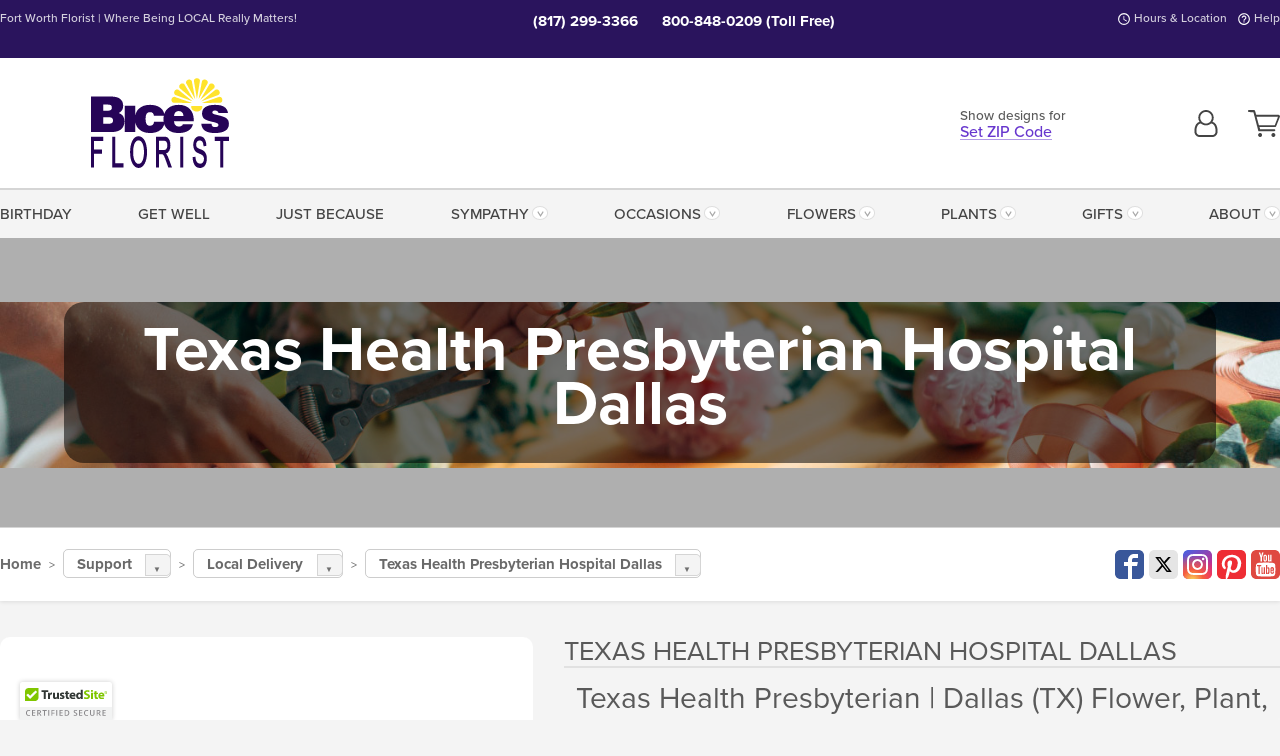

--- FILE ---
content_type: text/html;charset=UTF-8
request_url: https://www.bicesflorist.com/local/hospital/texas-health-presbyterian-flower-delivery/
body_size: 28553
content:

<!DOCTYPE html>
<html lang="en">
<head>
  <meta charset="utf-8">
  <meta name="viewport" content="width=device-width, initial-scale=1, shrink-to-fit=no">
  <title>Texas Health Presbyterian &#x7c; Dallas &#x28;TX&#x29; Flower, Plant, &amp; Gift Delivery</title>
  <meta name="description" content="Send&#x20;beautiful&#x20;flowers,&#x20;plants,&#x20;and&#x20;gifts&#x20;to&#x20;Texas&#x20;Health&#x20;Presbyterian&#x20;in&#x20;Dallas,&#x20;TX&#x20;from&#x20;your&#x20;neighborhood&#x20;flower&#x20;shop,&#x20;Bice&#x27;s&#x20;Florist.&#x20;Call&#x20;or&#x20;click&#x20;today.">
  
    <link rel='preconnect' href='//use.typekit.net'>
    <link rel='preconnect' href='//cdnjs.cloudflare.com'>
    <link rel='preconnect' href='//ajax.googleapis.com'>
    
      <link rel='preconnect' href='//www.googletagmanager.com'>
    

    <link rel="preload" href="/assets/css/dyn-CEDE7996-A110-9200-7732DBCD4D2C3EEE-replace/application.min.css" as="style">

    

  <script>loadjs=function(){var h=function(){},c={},u={},f={};function o(e,n){if(e){var r=f[e];if(u[e]=n,r)for(;r.length;)r[0](e,n),r.splice(0,1)}}function l(e,n){e.call&&(e={success:e}),n.length?(e.error||h)(n):(e.success||h)(e)}function d(r,t,s,i){var c,o,e=document,n=s.async,u=(s.numRetries||0)+1,f=s.before||h,l=r.replace(/[\?|#].*$/,""),a=r.replace(/^(css|img)!/,"");i=i||0,/(^css!|\.css$)/.test(l)?((o=e.createElement("link")).rel="stylesheet",o.href=a,(c="hideFocus"in o)&&o.relList&&(c=0,o.rel="preload",o.as="style")):/(^img!|\.(png|gif|jpg|svg|webp)$)/.test(l)?(o=e.createElement("img")).src=a:((o=e.createElement("script")).src=r,o.async=void 0===n||n),!(o.onload=o.onerror=o.onbeforeload=function(e){var n=e.type[0];if(c)try{o.sheet.cssText.length||(n="e")}catch(e){18!=e.code&&(n="e")}if("e"==n){if((i+=1)<u)return d(r,t,s,i)}else if("preload"==o.rel&&"style"==o.as)return o.rel="stylesheet";t(r,n,e.defaultPrevented)})!==f(r,o)&&e.head.appendChild(o)}function r(e,n,r){var t,s;if(n&&n.trim&&(t=n),s=(t?r:n)||{},t){if(t in c)throw"LoadJS";c[t]=!0}function i(n,r){!function(e,t,n){var r,s,i=(e=e.push?e:[e]).length,c=i,o=[];for(r=function(e,n,r){if("e"==n&&o.push(e),"b"==n){if(!r)return;o.push(e)}--i||t(o)},s=0;s<c;s++)d(e[s],r,n)}(e,function(e){l(s,e),n&&l({success:n,error:r},e),o(t,e)},s)}if(s.returnPromise)return new Promise(i);i()}return r.ready=function(e,n){return function(e,r){e=e.push?e:[e];var n,t,s,i=[],c=e.length,o=c;for(n=function(e,n){n.length&&i.push(e),--o||r(i)};c--;)t=e[c],(s=u[t])?n(t,s):(f[t]=f[t]||[]).push(n)}(e,function(e){l(n,e)}),r},r.done=function(e){o(e,[])},r.reset=function(){c={},u={},f={}},r.isDefined=function(e){return e in c},r}();</script>
  <script>
    var sitePrimaryURL = 'https://www.bicesflorist.com/';
    var siteAlternateURL = 'http://www.bicesflorist.com/';
    var siteCountry = 'US';
  </script>
  
<script>
  var deliveryAddressTypes = [];deliveryAddressTypes.push({id: 1,title: "Residence",info1: "Neighborhood",info1Required: 0,info2: "",info2Required: 0,hasDName: 0,setPhone: 0,showSearch: 0, radioTitle: "", radioRequired: 0, radioValue: "", radioAltValue: "", radioMessage: "", radioAltMessage: ""});deliveryAddressTypes.push({id: 2,title: "Apartment",info1: "Apt Complex",info1Required: 0,info2: "Apt Number",info2Required: 1,hasDName: 0,setPhone: 0,showSearch: 0, radioTitle: "", radioRequired: 0, radioValue: "", radioAltValue: "", radioMessage: "", radioAltMessage: ""});deliveryAddressTypes.push({id: 3,title: "Business",info1: "Company",info1Required: 1,info2: "",info2Required: 0,hasDName: 0,setPhone: 1,showSearch: 1, radioTitle: "", radioRequired: 0, radioValue: "", radioAltValue: "", radioMessage: "", radioAltMessage: ""});deliveryAddressTypes.push({id: 4,title: "Hospital",info1: "Hospital",info1Required: 0,info2: "Room Number",info2Required: 1,hasDName: 0,setPhone: 1,showSearch: 1, radioTitle: "", radioRequired: 0, radioValue: "", radioAltValue: "", radioMessage: "", radioAltMessage: ""});deliveryAddressTypes.push({id: 5,title: "Funeral Home",info1: "Funeral Home",info1Required: 0,info2: "Visitation Time",info2Required: 1,hasDName: 1,setPhone: 1,showSearch: 1, radioTitle: "", radioRequired: 0, radioValue: "", radioAltValue: "", radioMessage: "", radioAltMessage: ""});deliveryAddressTypes.push({id: 6,title: "Church",info1: "Church",info1Required: 0,info2: "Service Time",info2Required: 1,hasDName: 0,setPhone: 1,showSearch: 1, radioTitle: "", radioRequired: 0, radioValue: "", radioAltValue: "", radioMessage: "", radioAltMessage: ""});deliveryAddressTypes.push({id: 7,title: "School",info1: "School",info1Required: 0,info2: "",info2Required: 1,hasDName: 0,setPhone: 1,showSearch: 1, radioTitle: "", radioRequired: 0, radioValue: "", radioAltValue: "", radioMessage: "", radioAltMessage: ""});deliveryAddressTypes.push({id: 8,title: "Other",info1: "Company",info1Required: 0,info2: "",info2Required: 0,hasDName: 0,setPhone: 1,showSearch: 1, radioTitle: "", radioRequired: 0, radioValue: "", radioAltValue: "", radioMessage: "", radioAltMessage: ""});
</script>

<script>
  function cleanupGooglePlacesAddress(address){
    
    // Remove Phone Number
    if ($('#corAddressType').length > 0){
      var addType = deliveryAddressTypes.find((typ) => typ.title===$('#corAddressType').val());
      if (addType && addType.setPhone === 0) address.phone='';
    }
    return address;
  }
</script>

  <style>
    .-lucee-dump {overflow:scroll;}
  </style>
  
<style>
  :root {
    --color-action: var(--color-action-themed, 53,134,9);
    --color-action-dk: var(--color-action-themed-dk, 41,108,2);
    --color-action-md: var(--color-action-themed-md, 52,134,5);
    --color-action-lt: var(--color-action-themed-lt, 195,224,179);
  }
  .navbar-collapse > *,.dropdown-menu,#maincontent,.footer,.seo-footer,.modal:not(.modal-open) { display:none; }

  *,*::before,*::after { box-sizing:border-box; }
  .skip-link { left:0;position:absolute;top:-1000px; }

  body { font-family: "proxima-nova",'Adjusted Arial Fallback',arial,verdana,sans-serif;font-size: .9em;line-height:1.6;margin:0; }
  .img-fluid { height: auto;width: 100%; }
  .entry--header { background:#fff;box-shadow:0 2px 10px rgba(var(--color-shadow),.5);height:60px; }
  .light-mode .entry--header { box-shadow:0 1px 7px rgba(var(--color-shadow),.15); }
  .entry--header .container,.entry-sidebar { display:none; }
  .variationScrollMessage { position: absolute;z-index: -1; }
  .sr-only { background: #000;border:0;color: #fff;clip:rect(0,0,0,0);clip-path:inset(50%);height:1px;margin:-1px;overflow:hidden;padding:0;position:absolute;white-space:nowrap;width:1px; }
  .container { margin:0 auto;max-width:90rem;padding-inline:.9375rem; }
  .row { display:flex;flex-wrap:wrap;margin-inline:-.9375rem; }
  .col { flex-basis:0;flex-grow:1;max-width:100%; }
  h1,h2,h3,h4,h5,h6,.h1,.h2,.h3,.h4,.h5,.h6 { margin: 0 0 .5rem; }
  .col,.col-1,.col-10,.col-11,.col-12,.col-2,.col-3,.col-4,.col-5,.col-6,.col-7,.col-8,.col-9,.col-auto,.col-lg,.col-lg-1,.col-lg-10,.col-lg-11,.col-lg-12,.col-lg-2,.col-lg-3,.col-lg-4,.col-lg-5,.col-lg-6,.col-lg-7,.col-lg-8,.col-lg-9,.col-lg-auto,.col-md,.col-md-1,.col-md-10,.col-md-11,.col-md-12,.col-md-2,.col-md-3,.col-md-4,.col-md-5,.col-md-6,.col-md-7,.col-md-8,.col-md-9,.col-md-auto,.col-sm,.col-sm-1,.col-sm-10,.col-sm-11,.col-sm-12,.col-sm-2,.col-sm-3,.col-sm-4,.col-sm-5,.col-sm-6,.col-sm-7,.col-sm-8,.col-sm-9,.col-sm-auto,.col-xl,.col-xl-1,.col-xl-10,.col-xl-11,.col-xl-12,.col-xl-2,.col-xl-3,.col-xl-4,.col-xl-5,.col-xl-6,.col-xl-7,.col-xl-8,.col-xl-9,.col-xl-auto { min-height:1px;padding-inline:.9375rem;position:relative;width:100%; }
  .align-items-center { align-items:center !important; }
  .justify-content-center { justify-content:center !important; }
  .text-left { text-align:left !important; }
  .text-right { text-align:right !important; }
  .text-center { text-align:center !important; }
  .tooltip { opacity: 0; }
  .feature-area { background: #afafaf;color: #fff;padding: 1.5rem .5rem;position: relative;text-align: center; }
  .feature-area h1,.feature-area .h1 { line-height: .86; }
  .feature-area .container { display: flex;justify-content: center; }
  .feature-bg { align-items: center;display: flex;inset: 0;justify-content: center;overflow: hidden;position: absolute; }
  .feature-bg__wrap,.feature-bg--img,.feature-bg--img img,.feature-bg--video { height: 100%;width: 100%; }
  .feature-bg--img,.feature-bg--img img,.feature-bg--video { flex-grow: 0;min-width: 100vw; }
  .feature-bg--img.feature-constrain,.feature-bg--img img.feature-constrain,.feature-bg--video.feature-constrain { min-height: 130px; }
  .feature-bg--img,.feature-bg--img img { object-fit: cover; }
  .feature-bg--video { aspect-ratio: 16/9;height: auto; }
  .feature-bg--local { inset: 0;position: absolute; }
  .feature-bg + .container { position: relative; }
  .feature-area .h2,.feature-area p { margin: 0; }
  .feature-area:not(.feature__interior) .feature-bg--img,.feature-area:not(.feature__interior) .feature-bg--img img { min-height: 220px; }
  .feature-area.feature-image { background: none;margin: 0 auto;max-width: 1800px;padding: 0; }
  .feature-area.feature-image .container { inset: 50% auto auto 50%;position: absolute;transform: translate(-50%,-50%);width: 100%; }
  .feature-area.feature-image img { height: auto;width: 100%; }
  .feature-message__reorder { display: flex;flex-direction: column; }
  .feature-message__reorder .feature-text-font { margin-top: -.25rem;order: 1; }
  .feature-message__reorder .feature-area-rule { margin: .3rem .35rem .5rem;order: 2; }
  .feature-message__reorder .feature-headline-font { margin-top: .1rem;order: 3; }
  .feature-message__reorder .feature-cta-font { margin-top: 0;order: 4; }
  .feature-message { display: inline-block;padding: 1.15rem 1.25rem 1.4rem; }
  .breadcrumb { display: flex;font-size: .875rem;flex-wrap: wrap;list-style: none;margin: 0;padding: 0;position: relative;top: 2px; }
  .breadcrumb a { font-weight: 700;text-decoration: none; }
  .breadcrumb-text { font-size: 1.25rem;margin: 0;text-transform: uppercase; }
  .breadcrumb .dropdown-toggle { padding: .6rem .875rem .475rem; }
  .product-info { background: #fff;border-top: 1px solid #d5d5d5;padding-bottom: .125rem; }
  .product-info .row { display: flex;justify-content: space-between; }
  .product-info .row > .text-right { align-items: center;display: flex;justify-content: flex-end; }
  .product-info__interior { margin-bottom: 1.25rem; }
  .product-info__interior img { margin-left: 5px; }
  .product-info__interior img > .container > .row { align-items: center; }
  .footer__banner a { width: 100%; }


  
    body { background:#f4f4f4;text-align:left; }
    header,.btn { background:#fff;--nav-bgz: 3px;--nav-bg: 2.5625rem; }
    header:has(.nav-camelcase) { --nav-bg: 2.59rem; }
    .header-bar { background:rgba(var(--color-theme-dk),1);font-size:.01rem;height:36px;position:relative; }
    .logo-bar { flex-shrink:1;padding:.75rem 0 .8rem; }
    .logo-bar .logo-link { display:block;line-height: 0;max-height:80px; }
    .logo-bar .svg-logo { height:auto;width:auto; }
    .logo-bar img,.logo-bar .svg-logo { max-height:var(--logo-mxh,80px);max-width: var(--logo-mxw,275px); }
    .selectize-input > input { border:0;color:inherit; }
    .form-control,.header-bar,.shopping-filter,.shopping-filter > a,.notice,.notice a { color:transparent }
    .form-control { background:#fff;border-radius:7px;border:2px solid #c8c8c8;box-shadow:none;display:block;padding:.625rem .875rem .5625rem;width:100%; }
    .notice { background:#606060;display:block;height:43px; }

    
      .navbar-collapse > nav:nth-child(2) { display:block; }
      .form-header-search { display:flex; }
      .form-header-search .form-control { border-radius:5px 0 0 5px;padding:.6rem 0 .6rem 1rem; }
      .form-header-search .btn-search { align-items:center;border:2px solid #cdcdcd;border-left:0;border-radius:0 5px 5px 0;display:flex;margin-left:-2px;padding:0;width:auto; }
      .form-header-search .btn-search img { margin:0 1rem;opacity:.8; }
      .selectize-control { height:43px; }
      .account-nav { align-items:center;display:flex; }
      .account-nav-icons { list-style:none;line-height:.8;margin:0 0 -2px auto;padding:0 !important;white-space:nowrap; }
      .account-nav-icons .dropdown-toggle { display: block;max-width: 24px; }
      .account-nav-icons svg { fill:#444;transition:fill .3s; }
      .basket-count { color:transparent;position:absolute; }
      .navbar > .container { display:flex; }
      .navbar-collapse { flex-basis: 100%; }
      .navbar-nav { list-style:none;display:flex;flex-wrap:wrap;justify-content:space-between;margin:0;padding:0; }
      .navbar-nav:not(.nav-camelcase) { text-transform: uppercase; }
      .navbar-nav .nav-link { align-items: center;display: flex;font-size: 17.6px;padding: .4rem .7rem .475rem;text-decoration: none; }
      .navbar-nav .dropdown-item { text-transform: none !important; }
      .nav-item .dropdown-toggle:after { margin-left: .3125rem; }
      .dropdown-toggle:after { content: "";display: inline-block;width: 16px; }
    

    @media(max-width:26.25rem) {
      .feature-bg--video { height: 310px;min-width: 1000vw; }
    }

    @media(min-width:28.125rem) {
      .logo-bar img,.logo-bar .svg-logo { --logo-mxw:250px; }
    }

    /* XS */
    @media(max-width:767px) {
      #maincontent { display: block; }
      .header-bar,.account-nav-icons,.is-home #maincontent > style ~ *:not(.feature-area),.hidden-xs { display:none; }
      header { align-items:center;display:flex !important;flex-wrap:wrap;justify-content:space-between;position:relative; }
      .logo-bar { max-width:calc(100vw - 9.5rem); }
      .logo-bar .svg-logo { width:calc(100vw - 200px); }
      .logo-bar img,.logo-bar .svg-logo { height:auto;margin:0 -.9375rem;--logo-mxh:85px;--logo-mxw: calc(100% + 1.875rem); }
      .logo-bar .logo-link { max-height:85px; }
      .feature-area { max-width: 100vw;overflow: hidden; }
      .breadcrumb { width: 100%; }
      .breadcrumb-item > a:not(.dropdown-toggle) { display: none; }
      .product-info { overflow: hidden; }
      .product-info .container { margin-top: -4px; }
      .breadcrumb .dropdown-toggle { display: block;margin: 0 -.9375rem; }

      
        header > div { margin-top:2rem; }
        .header-phone-toggler,.accountNav-search,.navbar-toggler { background:rgba(244,244,244,.3);border:1px solid #d5d5d5;border-radius:.3125rem;height:43px;min-width:43px; }
        .header-phone-toggler,.accountNav-search{ flex-shrink:0;line-height:0;margin:2.2em .9375rem 0 1.1rem; }
        .accountNav-search{ position:relative;top:1px }
        .accountNav-search img { opacity:.8; }
        .header-zip-filter { background:rgba(var(--color-theme-dk),1);height:32px;inset: 0 auto auto 0;position:absolute; }
        .form-header-search .btn-search img { margin:0 .75rem 0 .5rem; }
        .account-nav { justify-content:center; }
        .account-nav .filter-label { display:inline; }
        .navbar { margin-top: 2.2em;order:-1; }
        .navbar-collapse { inset: 0 auto auto -250px;position:fixed;width:250px; }
        .logo-bar .form-header-search .btn-search img { position:relative;top:-1px; }
      
    }

    /* SM */
    @media(min-width:48rem) {
      .col-sm-5 { flex:0 0 41.6666666667%;max-width:41.6666666667%; }
      .col-sm-3 { flex:0 0 25%;max-width:25%; }
      .logo-bar { padding:1.25rem 0; }
      .logo-bar img,.logo-bar .svg-logo { --logo-mxw:180px; }
      .accountNav-search { background: transparent;border: 0;height: 25px;padding: 1px;position: relative;top: -3px;width: 25px; }
      .accountNav-search svg { height: 100%;max-height: 25px;width: 100%; }
      .feature-area { padding: 2rem 0; }
      .feature-bg--img.feature-constrain,.feature-bg--img img.feature-constrain,.feature-bg--video.feature-constrain { min-height: 150px; }
      .feature-message__reorder .feature-area-rule { margin: .25rem .35rem .55rem; }
      .feature-message { padding: 1.5rem 1.75rem 1.75rem; }
      .feature-message.feature-message--right { margin-left: auto;margin-right: 0; }
      .feature-message.feature-message--right.feature-message__border { margin-right: 13px; }
      .feature-message.feature-message--left { margin-left: 0;margin-right: auto; }
      .feature-message.feature-message--left.feature-message__border { margin-left: 13px; }
      .breadcrumb { gap: .7rem 0; }
      .breadcrumb .dropdown-toggle { line-height: 1.25;margin: -3px 0 -2px;padding: .3125rem 2.4rem .1875rem .8125rem; }
      .product-info { padding: 1.075rem 0 1.2rem; }
      .product-info__interior { margin-bottom: 1.75rem; }
      .product-info > .container > .row:has(.breadcrumb) { display: grid;gap: .9375rem;grid-template-columns: 1fr max-content;padding-inline: .9375rem; }
      .product-info > .container > .row:has(.breadcrumb) > * { max-width: 100%;padding: 0;width: 100%; }

      
        .header-phone-toggler,.navbar-toggler,.accountNav-search.visible-xs,.nav-item.visible-xs { display:none; }
        .account-nav-icons li { display:inline-block;position: relative }
        .account-nav-icons li:not(:first-child) { padding-left: 16px; }
        .account-nav-icons li:not(:last-child) { margin-right:10px; }
        .account-nav-icons li + li:before { background:rgba(213,213,213,.55);content:"";display:block;inset:0 auto 3px 0;position: absolute;width:2px; }
        .form-header-search .form-control { border-radius:50px 0 0 50px;padding:.625rem 0 .625rem 1.25rem; }
        .form-header-search .btn-search { border-radius:0 50px 50px 0;padding-bottom:4px; }
        .dropdown-toggle { font-size:.9rem; }
        .dropdown-toggle:after { width: 12px; }
        .navbar { background-image:repeating-linear-gradient(to bottom,#d5d5d5,#d5d5d5 2px,#f4f4f4 var(--nav-bgz),#f4f4f4 var(--nav-bg));height:54px; }
        .navbar-nav .nav-link { font-size: 12.8px;min-height: 41.283px;padding: .7rem .4rem .6rem;white-space: nowrap; }
      
    }

    @media(max-width:61.999rem) {
      
        .account-nav-icons svg { height:26px; }
      
    }

    /* MD */
    @media(min-width:62rem) {
      .logo-bar img,.logo-bar .svg-logo { --logo-mxw:235px; }
      .col-md-4 { flex:0 0 33.3333333333%;max-width:33.3333333333%; }
      .feature-area { padding: 4rem 0; }
      .feature-area:not(.feature__interior) .feature-bg--img,.feature-area:not(.feature__interior) .feature-bg--img img { min-height: 350px; }
      .feature-message__reorder .feature-text-font { margin-top: -.5rem; }
      .feature-message__reorder .feature-area-rule { margin: .45rem 1rem .4rem; }
      .feature-message__reorder .feature-headline-font { margin-top: .4rem; }
      .feature-message__reorder .feature-cta-font { margin-top: .25rem; }
      .feature-message { margin: 0 5vw;padding: 1.816rem 2rem 2.125rem; }
      .breadcrumb { font-size: .9375rem; }
      .product-info { padding: 1.375rem 0; }
      .product-info__interior { margin-bottom: 2.25rem; }

      
        .dropdown-toggle { font-size:1rem; }
        .dropdown-toggle:after { width: 13px; }
        .navbar { --nav-bgz: 2px;--nav-bg: 2.75rem; }
        .navbar:has(.nav-camelcase) { --nav-bg: 2.84rem; }
        .navbar-nav .nav-link { font-size: 13.6px;min-height: 45.5px;padding: .65rem .45rem .55rem; }
        .navbar-collapse:not(:has(.nav-camelcase)) .navbar-nav .nav-link { padding-block: .8rem .7rem; }
      
    }

    @media(max-width:74.999rem) {
      
    }

    /* LG */
    @media(min-width:75rem) {
      .header-bar { height:37px; }
      .logo-bar img,.logo-bar .svg-logo { --logo-mxh:90px; }
      .logo-bar .logo-link { max-height:90px; }
      .col-lg-3 { flex:0 0 33.3333333333%;max-width:33.3333333333%; }
      .feature-message__reorder .feature-area-rule { margin: .5rem 1.5rem; }

      
        .dropdown-toggle:after { width: 16px; }
        .navbar { --nav-bg: 3.1875rem; }
        .navbar:has(.nav-camelcase) { --nav-bg: 3.11rem; }
        .navbar-nav .nav-link { font-size: 15.2px;min-height: 50px;padding-inline: .5rem; }
        .navbar-collapse:not(:has(.nav-camelcase)) .navbar-nav .nav-link { padding-top: .9rem; }
      
    }

    /* XL */
    @media(min-width:90rem) {
      .header-bar { height:38.55px; }
      .feature-message { margin: 0 10rem; }

      
        .navbar { --nav-bgz: 3px;--nav-bg: 3.375rem; }
        .navbar:has(.nav-camelcase) { --nav-bg: 3.37rem; }
        .navbar-nav .nav-link { font-size: 17.6px;min-height: 54px;padding-inline: .7rem; }
      
    }
  


  /*  Turn off dark product bars in Safari < 18  */
  @supports (hanging-punctuation: first) and (font: -apple-system-body) and (-webkit-appearance: none) {
    @supports not (content-visibility: auto) { .product-list.product-backgrounds .product-card:before { display: none !important; }}
  }
</style>
<style>
  :root {
    --color-theme:      103, 54, 206;
    --color-theme-dk:   42, 20, 93;
    --color-theme-md:   170, 143, 228;
    --color-theme-lt:   220, 209, 244;
    --color-theme-xlt:  217, 204, 243;
  }

  /*   Theme Overrides   */
  .btn-primary-o:is(:hover,:active,:focus),.btn-link:is(:hover,:active,:focus),.btn-primary:is(:hover,:active,:focus),.btn-feature:is(:hover,:active,:focus),
  header:not(.header-config) ~ #maincontent a:not([class]):is(:hover,:active,:focus) {
    color: rgba(42,20,93,1) !important;
  }


  /*   Chrome Overscroll Override   */
  html:has(.header-search-ready) { background: #271559; }
</style>


<meta name="theme-color" content="#271559" />


    <script>
      loadjs([
        '//use.typekit.net/djj0rkk.css',
        '/assets/css/dyn-CEDE7996-A110-9200-7732DBCD4D2C3EEE-replace/application.min.css'
      ], 'maincss',{numRetries:2});
    </script>

    
      <style>
        :root { --serif-font: "proxima-nova"; }
      </style>
    
    <link rel="canonical" href="https://www.bicesflorist.com/local/hospital/texas-health-presbyterian-flower-delivery/" />
  
    <link rel="apple-touch-icon" sizes="180x180" href="/images/v4/favicons/apple-touch-icon.png?v=n5LRbbQr7M">
    <link rel="icon" type="image/png" sizes="32x32" href="/images/v4/favicons/favicon-32x32.png?v=n5LRbbQr7M">
    <link rel="icon" type="image/png" sizes="16x16" href="/images/v4/favicons/favicon-16x16.png?v=n5LRbbQr7M">
    <link rel="mask-icon" href="/images/v4/favicons/safari-pinned-tab.svg?v=n5LRbbQr7M" color="#250e57">
    <link rel="shortcut icon" href="/images/v4/favicons/favicon.ico?v=n5LRbbQr7M">
    <meta name="msapplication-TileColor" content="#250e57">
    <meta name="msapplication-config" content="/images/v4/favicons/browserconfig.xml?v=n5LRbbQr7M">
    <meta name="theme-color" content="#250e57">
  <meta name="facebook-domain-verification" content="f3maak3npcccuzdpzeg8zdbwlu1q0h" />
<meta name="p:domain_verify" content="157013199da7cc16f57999a250e17659"/>

<meta name="msvalidate.01" content="777BB605C31B6C690F76C8A04C3BA5BF" />
<meta name="google-site-verification" content="MuVTyQCaJMnixQfYLWSMc0I5Yl_eIIEmshktXpeyL7o" />
<meta name="google-site-verification" content="d8MYGWECfmnjES41CcPlpyJHZOZdUutRH_6IvjvRuu4" />
<meta name="google-site-verification" content="x1ZVfRiif-FXjJOE8okQEV5n4SMy77wEFNy07TJyFbI" />
<meta name="google-site-verification" content="pUS81XCQbQoZhrRSN9BXo2MAZOvAKArqrtrFr1SHvKs" />
<meta name="google-site-verification" content="rSnIEgCTxO6eiP157uOc9TJ4KmLIXmUC2D1OYFPJFg8" />
<meta name="p:domain_verify" content="098badc4739d2a07d9eac3d84ab8e8a9" />

    <meta property="og:type" content="website" />
    
      <meta property="og:title" content="Texas&#x20;Health&#x20;Presbyterian&#x20;&#x7c;&#x20;Dallas&#x20;&#x28;TX&#x29;&#x20;Flower,&#x20;Plant,&#x20;&amp;&#x20;Gift&#x20;Delivery" />
    
    <meta property="og:image" content="/images/v4/misc/logo.png" />
    
      <meta name="og:url" content="https://www.bicesflorist.com/local/hospital/texas-health-presbyterian-flower-delivery/" />
    
      <meta property="og:description" content="Send&#x20;beautiful&#x20;flowers,&#x20;plants,&#x20;and&#x20;gifts&#x20;to&#x20;Texas&#x20;Health&#x20;Presbyterian&#x20;in&#x20;Dallas,&#x20;TX&#x20;from&#x20;your&#x20;neighborhood&#x20;flower&#x20;shop,&#x20;Bice&#x27;s&#x20;Florist.&#x20;Call&#x20;or&#x20;click&#x20;today." />
    
    <meta property="og:site_name" content="Bice&#x27;s&#x20;Florist" />

    
      <meta name="twitter:url" content="https://www.bicesflorist.com/local/hospital/texas-health-presbyterian-flower-delivery/" />
    
    <meta name="twitter:card" content="summary" />
    
      <meta name="twitter:title" content="Texas&#x20;Health&#x20;Presbyterian&#x20;&#x7c;&#x20;Dallas&#x20;&#x28;TX&#x29;&#x20;Flower,&#x20;Plant,&#x20;&amp;&#x20;Gift&#x20;Delivery" />
    
    <meta name="twitter:image" content="/images/v4/misc/logo.png"/>
    
      <meta name="twitter:description" content="Send&#x20;beautiful&#x20;flowers,&#x20;plants,&#x20;and&#x20;gifts&#x20;to&#x20;Texas&#x20;Health&#x20;Presbyterian&#x20;in&#x20;Dallas,&#x20;TX&#x20;from&#x20;your&#x20;neighborhood&#x20;flower&#x20;shop,&#x20;Bice&#x27;s&#x20;Florist.&#x20;Call&#x20;or&#x20;click&#x20;today." />
    
  <meta name="generator" content="FlowerManager - GravityFree Floral Ecommerce Solutions">
  
  <meta name="yandex" content="noyaca">
  
<!-- footer --><script>window.fmt_dl=window.fmt_dl||{};fmt_dl.items=[];</script>
      <script>
        !function(f,b,e,v,n,t,s)
        {if(f.fbq)return;n=f.fbq=function(){n.callMethod?
        n.callMethod.apply(n,arguments):n.queue.push(arguments)};
        if(!f._fbq)f._fbq=n;n.push=n;n.loaded=!0;n.version='2.0';
        n.queue=[];t=b.createElement(e);t.async=!0;
        t.src=v;s=b.getElementsByTagName(e)[0];
        s.parentNode.insertBefore(t,s)}(window,document,'script',
        'https://connect.facebook.net/en_US/fbevents.js');
      </script><script type="application/ld+json">{"@context":"http://schema.org/","@type":"Place","name":"Texas Health Presbyterian Hospital Dallas","address":{"@type":"PostalAddress","streetAddress":"8200 Walnut Hill Ln","addressLocality":"Dallas","addressRegion":"TX","postalCode":75231,"addressCountry":"US"},"telephone":2143456789,"description":"<center>\r\n<h2>Texas Health Presbyterian | Dallas (TX) Flower, Plant, &amp; Gift Delivery</h2>\r\n\r\n<p>Send beautiful flowers, plants, and gifts to Texas Health Presbyterian in Dallas, Texas from your favorite neighborhood flower shop, Bice&#39;s Florist. We are delighted to serve you with a glorious selection of roses, hydrangeas, daisies, green plants, gourmet goodies, heartfelt gifts, orchids, tropical flowers, and so much more! Whether you want to say thank you, to wish your loved ones well, or just bring a little joy, we have the perfect present for you!</p>\r\n\r\n<p>Call or click to connect with our floral designers today.</p>\r\n</center>"}</script>
      <script type="application/ld+json">
        {
          "@context": "http://schema.org",
          "@type": "WebSite",
          "name": "Bice's Florist",
          "url": "https://www.bicesFlorist.com/",
          "potentialAction": {
            "@type": "SearchAction",
            "target": "https://www.bicesFlorist.com/search/?keyword={search_term}&gsitesearch",
            "query-input": "required name=search_term"
          }
        }
      </script>
    
      <script>
        !function(e){if(!window.pintrk){window.pintrk=function(){window.pintrk.queue.push(
          Array.prototype.slice.call(arguments))};var
          n=window.pintrk;n.queue=[],n.version="3.0";var
          t=document.createElement("script");t.async=!0,t.src=e;var
          r=document.getElementsByTagName("script")[0];r.parentNode.insertBefore(t,r)}}("https://s.pinimg.com/ct/core.js");
      </script><script>window.fmt_gtm_dl=window.fmt_gtm_dl||[];window.fmt_gtm_dl.push({'gtm.start':new Date().getTime(),'event':'gtm.js'});loadjs(['//www.googletagmanager.com/gtm.js?id=GTM-N8MVM75&l=fmt_gtm_dl'], 'gtm_ljs');</script></head>
<body class="navigation-reveal">
  
  <a href="#maincontent" class="skip-link">Skip to main content</a>
  <svg viewBox="0 0 60 60" version="1.1" xmlns="http://www.w3.org/2000/svg" style="display: none;">
  <defs>
    
    <path aria-label="Access your account" id="account" d="M18.5 11.8C20.6 12.4 23.6 14.5 23.6 21.4 23.6 24.5 21.3 27 18.4 27L5.6 27C2.7 27 0.4 24.5 0.4 21.4 0.4 14.5 3.4 12.4 5.5 11.8 4.7 10.6 4.3 9.2 4.3 7.7 4.3 3.5 7.8 0 12 0 16.2 0 19.7 3.5 19.7 7.7 19.7 9.2 19.3 10.6 18.5 11.8ZM12 1.9C8.8 1.9 6.2 4.5 6.2 7.7 6.2 10.9 8.8 13.5 12 13.5 15.2 13.5 17.8 10.9 17.8 7.7 17.8 4.5 15.2 1.9 12 1.9ZM18.4 25.1C20.2 25.1 21.6 23.4 21.6 21.4 21.6 16.6 20 13.7 17.1 13.5 15.7 14.7 13.9 15.4 12 15.4 10.1 15.4 8.3 14.7 6.9 13.5 4 13.7 2.4 16.6 2.4 21.4 2.4 23.4 3.8 25.1 5.6 25.1L18.4 25.1 18.4 25.1Z" />
    <path aria-label="View your shopping cart" id="cart" d="M12.1 23C13.2 23 14.1 23.9 14.1 25 14.1 26.1 13.2 27 12.1 27 11 27 10.1 26.1 10.1 25 10.1 23.9 11 23 12.1 23ZM23.4 25C23.4 23.9 24.3 23 25.4 23 26.5 23 27.4 23.9 27.4 25 27.4 26.1 26.5 27 25.4 27 24.3 27 23.4 26.1 23.4 25ZM28.2 16.2C28.2 16.3 27.9 16.9 27.3 16.9L11.5 16.9 12.1 19.2 26.2 19.2C26.9 19.2 27.3 19.6 27.3 20.2 27.3 20.7 26.9 21.2 26.2 21.2L10.4 21.2 5.4 2.2 1.1 2.1C0.5 2.1 0 1.5 0 0.9 0 0.4 0.5 0 1.1 0L6 0C6.5 0 7 0.4 7.1 0.9L8.2 4.8 30.2 4.8C30.7 4.8 31.1 4.9 31.4 5.2 31.9 5.5 32.1 6.2 31.9 6.8L28.2 16.2ZM10.9 15.2L26.8 15.2 30 6.8 8.6 6.8 10.9 15.2Z" />
    <path aria-label="Call us" id="phone" d="M20.4 17.5C19.8 17.3 19.1 17.5 18.5 18L16.5 20 15.2 19.1C12.6 17.3 10.5 15.3 8.9 12.8L8.1 11.4 10.1 9.4C10.5 9 10.7 8.2 10.5 7.6 10 6.5 9.8 5.2 9.6 4 9.5 3.1 8.8 2.5 7.9 2.5L4 2.5C3.6 2.6 3.2 2.8 2.9 3.1 2.7 3.4 2.5 3.9 2.5 4.5 2.8 7.9 4.1 11.6 6.1 14.7 7.9 17.5 10.5 20.1 13.3 21.9 16.3 23.9 19.9 25.1 23.5 25.5L23.8 25.5C24.3 25.5 24.7 25.3 24.9 25.1 25.3 24.6 25.5 24.1 25.5 23.8L25.5 20.1C25.5 19.2 24.9 18.5 24 18.4 22.8 18.2 21.5 18 20.4 17.5ZM24.3 16.4C26.1 16.7 27.5 18.3 27.5 20.1L27.5 23.8C27.5 24.8 27 25.7 26.4 26.4 25.8 27.1 24.8 27.5 23.8 27.5L23.4 27.5C19.5 27.1 15.5 25.8 12.2 23.6 9.1 21.6 6.4 18.9 4.4 15.8 2.3 12.5 0.9 8.5 0.5 4.6 0.5 3.6 0.7 2.6 1.4 1.9 2 1.1 2.8 0.6 3.8 0.5L7.9 0.5C9.7 0.5 11.3 1.9 11.6 3.7 11.7 4.8 12 5.9 12.3 6.9 12.8 8.3 12.5 9.9 11.5 10.9L10.6 11.7C12.1 14.1 14.1 15.9 16.3 17.4L17.1 16.5C18.3 15.5 19.7 15.2 21.1 15.7 22.1 16 23.2 16.3 24.3 16.4Z" />
    <path aria-label="Chat bubble" id="bubble" d="M20.9 20.1C20.9 20 20.9 19.8 20.8 19.7L20.7 18.4 21.8 17.7C24.4 16 25.9 13.6 25.9 11 25.9 6.2 20.7 2.1 14 2.1 7.3 2.1 2.1 6.2 2.1 11 2.1 15.8 7.3 19.9 14 19.9 14.2 19.9 14.4 19.9 14.6 19.9L16.1 19.8 16.7 21.3C16.9 22.2 17.1 23.1 17.1 24 17.1 24.4 17.1 24.9 17 25.3 19.3 24.4 20.9 22.4 20.9 20.1ZM23 20.1C23 24.5 18.9 28 14 28 13.8 28 13.7 28 13.6 28 14.5 26.9 15 25.5 15 24 15 23.3 14.9 22.6 14.7 22 14.4 22 14.2 22 14 22 6.3 22 0 17.1 0 11 0 4.9 6.3 0 14 0 21.7 0 28 4.9 28 11 28 14.4 26 17.5 22.9 19.5 23 19.7 23 19.9 23 20.1Z" />
    <path aria-label="Flower icon" id="flower" d="M28.3 10.4C30 12.5 29.9 16 28.1 18.1 27.6 18.7 26.4 19.7 24.5 19.7 24.5 19.7 24.5 19.7 24.5 19.7 25.4 21.4 25.1 22.9 24.8 23.7 23.9 25.9 21.4 27.5 19 27.5 18.7 27.5 18.4 27.5 18 27.4 17.2 27.3 15.8 26.7 14.8 25.1 13.8 26.7 12.3 27.2 11.5 27.3 8.8 27.7 5.8 25.9 4.9 23.3 4.6 22.6 4.4 21 5.3 19.4 3.4 19.3 2.2 18.2 1.7 17.6 0 15.5 0.1 12 1.9 9.9 2.4 9.3 3.6 8.3 5.5 8.3 5.5 8.3 5.5 8.3 5.5 8.3 4.6 6.6 4.9 5.1 5.2 4.3 6.2 1.8 9.3 0.1 12 0.6 12.8 0.7 14.2 1.3 15.2 2.9 16.2 1.3 17.7 0.8 18.5 0.7 21.2 0.3 24.2 2.1 25.1 4.7 25.4 5.4 25.6 7 24.7 8.6 26.6 8.7 27.8 9.8 28.3 10.4ZM24.6 10.6L21.3 10.5 22.9 7.6C23.4 6.8 23.4 6 23.2 5.3 22.6 3.7 20.6 2.4 18.8 2.7 18.1 2.8 17.4 3.2 16.9 4L15.1 6.8 13.5 3.9C13 3.1 12.3 2.7 11.6 2.6 9.9 2.2 7.7 3.4 7.1 5 6.8 5.7 6.8 6.5 7.3 7.4L8.9 10.3 5.5 10.3C4.6 10.3 3.9 10.7 3.4 11.2 2.2 12.6 2.2 15 3.3 16.3 3.8 16.9 4.4 17.3 5.4 17.4L8.7 17.5 7.1 20.4C6.6 21.2 6.6 22 6.8 22.7 7.4 24.3 9.4 25.6 11.2 25.3 11.9 25.2 12.6 24.8 13.1 24L14.9 21.2 16.5 24.1C17 24.9 17.7 25.3 18.4 25.4 18.6 25.5 18.8 25.5 19 25.5 20.6 25.5 22.3 24.4 22.9 23 23.2 22.3 23.2 21.5 22.7 20.6L21.1 17.7 24.5 17.7C25.4 17.7 26.1 17.3 26.6 16.8 27.8 15.4 27.8 13 26.7 11.7 26.2 11.1 25.6 10.7 24.6 10.6ZM11.5 19.8C10 18.8 8.9 17.4 8.5 15.6 8 13.9 8.3 12.1 9.2 10.5 10.5 8.5 12.7 7.2 15 7.2 16.2 7.2 17.4 7.6 18.5 8.2 20 9.1 21.1 10.6 21.5 12.4 22 14.1 21.7 15.9 20.8 17.5 18.9 20.6 14.7 21.7 11.5 19.8ZM12.6 18C14.8 19.4 17.7 18.7 19.1 16.4 19.7 15.3 19.9 14.1 19.6 12.8 19.3 11.6 18.5 10.6 17.4 9.9 16.7 9.5 15.8 9.2 15 9.2 13.4 9.2 11.8 10.1 10.9 11.5 10.3 12.6 10.1 13.9 10.4 15.1 10.7 16.4 11.5 17.4 12.6 18Z" />
    <path aria-label="Visit us on Facebook" id="facebook" d="M29 5.4L29 23.6C29 26.6 26.6 29 23.6 29L5.4 29C2.4 29 0 26.6 0 23.6L0 5.4C0 2.4 2.4 0 5.4 0L23.6 0C26.6 0 29 2.4 29 5.4ZM18.8 8L23 8 23 4 18.9 4C16.3 4 13 6 13 10.3L13 12 9 12 9 16 13 16 13 29 17 29 17 16 22 16 22.9 12 17 12 17 10C17 8.8 18 8 18.8 8Z" />
    <path aria-label="Visit us on Twitter" id="twitter" d="M29 5.4L29 23.6C29 26.6 26.6 29 23.6 29L5.4 29C2.4 29 0 26.6 0 23.6L0 5.4C0 2.4 2.4 0 5.4 0L23.6 0C26.6 0 29 2.4 29 5.4ZM24 9.8C23.3 10.1 22.6 10.3 21.8 10.4 22.6 9.9 23.2 9.2 23.5 8.3 22.7 8.7 21.9 9 21 9.2 20.3 8.5 19.3 8 18.2 8 16 8 14.3 9.7 14.3 11.8 14.3 12.1 14.3 12.4 14.4 12.7 11.1 12.5 8.2 11 6.3 8.7 6 9.2 5.8 9.9 5.8 10.6 5.8 11.9 6.4 13.1 7.4 13.8 6.8 13.7 6.2 13.6 5.6 13.3L5.6 13.3C5.6 15.2 7 16.7 8.8 17 8.5 17.1 8.2 17.2 7.9 17.2 7.6 17.2 7.4 17.1 7.1 17.1 7.6 18.6 9.1 19.7 10.8 19.7 9.4 20.7 7.8 21.4 5.9 21.4 5.6 21.4 5.3 21.3 5 21.3 6.7 22.4 8.8 23 11 23 18.1 23 22.1 17.2 22.1 12.2 22.1 12.1 22.1 11.9 22.1 11.7 22.8 11.2 23.5 10.5 24 9.8L24 9.8Z" />
    <path aria-label="Visit us on X" id="xtwitter" d="m9.2 8.5 9.1 11.9h1.4l-9-11.9H9.2zM23.6 0H5.4C2.4 0 0 2.4 0 5.4v18.2c0 3 2.4 5.4 5.4 5.4h18.2c3 0 5.4-2.4 5.4-5.4V5.4c0-3-2.4-5.4-5.4-5.4zm-6 21.9-4-5.2-4.5 5.2H6.6l5.9-6.7-6.2-8.1h5.2l3.6 4.7 4.1-4.7h2.5l-5.5 6.3 6.5 8.5h-5.1z" />
    <path aria-label="Visit us on Instagram" id="instagram" d="M29 5.4L29 23.6C29 26.6 26.6 29 23.6 29L5.4 29C2.4 29 0 26.6 0 23.6L0 5.4C0 2.4 2.4 0 5.4 0L23.6 0C26.6 0 29 2.4 29 5.4ZM14.5 4C11.7 4 11.3 4 10.2 4.1 9.1 4.1 8.3 4.3 7.6 4.5 6.9 4.8 6.3 5.2 5.8 5.8 5.2 6.3 4.8 6.9 4.6 7.6 4.3 8.3 4.1 9.1 4.1 10.2 4 11.3 4 11.7 4 14.5 4 17.4 4 17.7 4.1 18.8 4.1 19.9 4.3 20.7 4.6 21.4 4.8 22.1 5.2 22.7 5.8 23.2 6.3 23.8 6.9 24.2 7.6 24.4 8.3 24.7 9.1 24.9 10.2 24.9 11.3 25 11.6 25 14.5 25 17.4 25 17.7 25 18.8 24.9 19.9 24.9 20.7 24.7 21.4 24.4 22.1 24.2 22.7 23.8 23.2 23.2 23.8 22.7 24.2 22.1 24.4 21.4 24.7 20.7 24.9 19.9 24.9 18.8 25 17.7 25 17.4 25 14.5 25 11.7 25 11.3 24.9 10.2 24.9 9.1 24.7 8.3 24.4 7.6 24.2 6.9 23.8 6.3 23.2 5.8 22.7 5.2 22.1 4.8 21.4 4.6 20.7 4.3 20 4.1 18.8 4.1 17.7 4 17.4 4 14.5 4ZM14.5 5.9C17.3 5.9 17.6 5.9 18.7 6 19.8 6 20.3 6.2 20.7 6.3 21.2 6.5 21.5 6.7 21.9 7.1 22.3 7.5 22.5 7.8 22.7 8.3 22.8 8.7 23 9.2 23.1 10.3 23.1 11.4 23.1 11.7 23.1 14.5 23.1 17.3 23.1 17.6 23.1 18.7 23 19.8 22.8 20.3 22.7 20.7 22.5 21.2 22.3 21.5 21.9 21.9 21.5 22.3 21.2 22.5 20.7 22.7 20.3 22.8 19.8 23 18.8 23 17.6 23.1 17.3 23.1 14.5 23.1 11.7 23.1 11.4 23.1 10.3 23 9.2 23 8.7 22.8 8.3 22.7 7.8 22.5 7.5 22.3 7.1 21.9 6.7 21.5 6.5 21.2 6.3 20.7 6.2 20.3 6 19.8 6 18.7 5.9 17.6 5.9 17.3 5.9 14.5 5.9 11.7 5.9 11.4 6 10.3 6 9.2 6.2 8.7 6.3 8.3 6.5 7.8 6.7 7.5 7.1 7.1 7.5 6.7 7.8 6.5 8.3 6.3 8.7 6.2 9.2 6 10.3 6 11.4 5.9 11.7 5.9 14.5 5.9ZM14.5 9.1C11.5 9.1 9.1 11.5 9.1 14.5 9.1 17.5 11.5 19.9 14.5 19.9 17.5 19.9 19.9 17.5 19.9 14.5 19.9 11.5 17.5 9.1 14.5 9.1ZM14.5 18C12.6 18 11 16.4 11 14.5 11 12.6 12.6 11 14.5 11 16.4 11 18 12.6 18 14.5 18 16.4 16.4 18 14.5 18ZM21.4 8.9C21.4 8.2 20.8 7.6 20.1 7.6 19.4 7.6 18.9 8.2 18.9 8.9 18.9 9.6 19.4 10.2 20.1 10.2 20.8 10.2 21.4 9.6 21.4 8.9Z" />
    <path aria-label="Visit us on Pinterest" id="pinterest" d="M23.6 0C26.6 0 29 2.4 29 5.4L29 23.6C29 26.6 26.6 29 23.6 29L9.9 29C10.5 28.1 11.5 26.6 11.9 25 11.9 25 12.1 24.4 12.9 21.1 13.4 22.1 14.9 22.9 16.4 22.9 21 22.9 24.2 18.7 24.2 13 24.2 8.8 20.6 4.8 15.1 4.8 8.3 4.8 4.8 9.7 4.8 13.8 4.8 16.3 5.8 18.4 7.8 19.3 8.1 19.4 8.4 19.3 8.5 18.9 8.6 18.7 8.7 18 8.8 17.8 8.9 17.4 8.8 17.3 8.6 17 8 16.3 7.6 15.4 7.6 14.1 7.6 10.5 10.3 7.3 14.7 7.3 18.5 7.3 20.7 9.6 20.7 12.8 20.7 16.9 18.8 20.4 16.1 20.4 14.6 20.4 13.5 19.2 13.8 17.6 14.3 15.8 15.1 13.9 15.1 12.6 15.1 11.4 14.5 10.4 13.2 10.4 11.6 10.4 10.4 12 10.4 14.1 10.4 14.1 10.4 15.5 10.9 16.4 9.3 23 9 24.2 9 24.2 8.6 25.9 8.8 28 8.9 29L5.4 29C2.4 29 0 26.6 0 23.6L0 5.4C0 2.4 2.4 0 5.4 0L23.6 0 23.6 0Z" />
    <path aria-label="Connect with us on Linkedin" id="linkedin" d="M23.6 0C26.6 0 29 2.4 29 5.4L29 23.6C29 26.6 26.6 29 23.6 29L5.4 29C2.4 29 0 26.6 0 23.6L0 5.4C0 2.4 2.4 0 5.4 0L23.6 0ZM10.9 10.9L7.3 10.9 7.3 23.6 10.9 23.6 10.9 10.9ZM16.3 10.9L12.7 10.9 12.7 23.6 16.3 23.6 16.3 16.3C16.3 15.3 17.1 14.5 18.1 14.5 19.1 14.5 19.9 15.3 19.9 16.3L19.9 16.3 19.9 23.6 23.6 23.6 23.6 15.4C23.6 12.9 21.7 10.9 19.5 10.9 18.2 10.9 17.1 12.1 16.3 13.1L16.3 13.1 16.3 10.9ZM9.1 5.4C8.1 5.4 7.3 6.2 7.3 7.3 7.3 8.3 8.1 9.1 9.1 9.1 10.1 9.1 10.9 8.3 10.9 7.3 10.9 6.2 10.1 5.4 9.1 5.4Z" />
    <path aria-label="Arrow" id="arrow" d="M11.7 4.8L7.4 7.5 11.7 10.2 11.7 14.6 0.3 7.5 11.7 0.4 11.7 4.8Z" />
    <path aria-label="What does this mean?" id="question" d="M6.4 7.9C6.4 8.3 6.6 8.7 6.8 9L8.1 8.6C8 8.5 7.9 8.3 7.9 8.1 7.9 7.6 8.3 7.4 8.7 7 9.3 6.7 9.9 6.2 9.9 5.2 9.9 4.1 9 3.3 7.4 3.3 6.4 3.3 5.4 3.7 4.8 4.4L5.8 5.5C6.2 5.1 6.7 4.8 7.3 4.8 7.9 4.8 8.2 5.1 8.2 5.5 8.2 5.8 7.9 6.1 7.5 6.3 7 6.7 6.4 7.1 6.4 7.9ZM6.4 10.6C6.4 11.1 6.9 11.5 7.4 11.5 7.9 11.5 8.4 11.1 8.4 10.6 8.4 10 7.9 9.6 7.4 9.6 6.9 9.6 6.4 10 6.4 10.6Z" />
    <path aria-label="Price tag icon" id="tag" d="M5.8 5.8C5.1 6.4 4.1 6.4 3.4 5.8 2.8 5.1 2.8 4.1 3.4 3.4 4.1 2.8 5.1 2.8 5.8 3.4 6.4 4.1 6.4 5.1 5.8 5.8ZM20.5 11.1L10.4 0.9C10.1 0.6 9.7 0.5 9.3 0.5L1.8 0C0.8-0.1-0.1 0.8 0 1.8L0.5 9.3C0.5 9.7 0.6 10.1 0.9 10.4L11.1 20.5C11.7 21.2 12.8 21.2 13.4 20.5L20.5 13.4C21.2 12.8 21.2 11.7 20.5 11.1Z" />
    <path aria-label="Silhouette icon" id="silhouette" d="M5.5,5.5 C5.5,2.739 7.739,0.5 10.5,0.5 C13.261,0.5 15.5,2.739 15.5,5.5 L15.5,5.5 L15.5,7.5 C15.5,10.261 13.261,12.5 10.5,12.5 C7.739,12.5 5.5,10.261 5.5,7.5 L5.5,7.5 L5.5,5.5 Z M0.5,17.18 C3.36,15.495 6.801,14.5 10.474,14.5 C10.483,14.5 10.492,14.5 10.501,14.5 L10.5,14.5 C14.14,14.5 17.56,15.47 20.5,17.18 L20.5,20.5 L0.5,20.5 L0.5,17.18 Z"></path>
    <path aria-label="Arrow" id="thin-arrow" d="M15.4 16.1l-1.4 1.4-6-6 6-6 1.4 1.4-4.6 4.6z" />
    <path aria-label="Warning" id="warning" d="M10.5 0L10.5 0C11 0 11.4 0.3 11.7 0.9L20.7 18.8C21.4 20 20.8 21 19.4 21L1.6 21C0.2 21-0.4 20 0.3 18.8L9.3 0.9C9.6 0.3 10 0 10.5 0ZM10.5 2.6L10.5 2.6 2.2 19 18.8 19 10.5 2.6ZM11.8 16.1C11.8 16.8 11.2 17.4 10.5 17.4 9.8 17.4 9.2 16.8 9.2 16.1 9.2 15.3 9.8 14.8 10.5 14.8 11.2 14.8 11.8 15.3 11.8 16.1ZM10.5 13.8C9.8 13.8 9.2 13.2 9.2 12.5L9.2 8.6C9.2 7.9 9.8 7.3 10.5 7.3 11.2 7.3 11.8 7.9 11.8 8.6L11.8 12.5C11.8 13.2 11.2 13.8 10.5 13.8Z" />
    <path aria-label="Close this window" id="close" d="M8.5 16.7C4 16.7 0.3 13 0.3 8.5 0.3 4 4 0.3 8.5 0.3 13 0.3 16.7 4 16.7 8.5 16.7 13 13 16.7 8.5 16.7ZM10 12.5L12.8 12.5 10.1 8.4 12.6 4.5 9.8 4.5 8.5 6.8 7.2 4.5 4.4 4.5 6.9 8.4 4.2 12.5 7 12.5 8.5 10.1 10 12.5Z" />
    <path aria-label="Stylized flower icon" id="robertsons" d="M51.1 50.5c0 0-9.1-12.4-9.1-32.3S54.6 5.4 55.8 6.9C57 8.3 72.3 25.3 75.7 45.3c0 0 0.6 1 1.4-1 0.8-2 8.3-35.8 25.2-39.8 12.4-2.9-0.2 32.9-1.6 38.8s-0.4 7.1 17.3-0.4 21.1-0.3 21.7 1.2c1.2 2.8-6.7 17.3-33.9 26 -3.8 1.2-10.7-2.2 4.8-8.1s17.1-11.6 17.3-13.2c0.2-1.6-2.3-5.2-26.5 7.3 -12 6.2-9.2 4-11.5 2.8 -2.3-1.2-8.7-1.3-2.8-8.4 5.9-7 13.3-15.6 13.3-27.3s-6.8-3.3-9.5 0.6c-2.7 3.9-2.7 26.3-13.1 28 -10.4 1.7-10.3-4.4-12-9.1S54.5 6.9 50.2 16.5s5.8 17.2 5.5 26.7S52.3 52.3 51.1 50.5zM56.2 73.6c0 0 1.5 3.2-8.8 3.2S4.1 63.9 4.1 53.4s38.3-5 46.2 0.6 11.8 9.2 9.1 12.5c-2.7 3.3-3.3-3.6-13.4-7 -10.2-3.4-23.6-5.9-26.7-5.8s-6.1 2.1-0.2 6.1S32.4 67 38.3 68 57.8 70.6 56.2 73.6zM53.2 81.5c0 0-13.1-6.4-27.1 19.3s-1.9 22.4 3.9 20.6 19.6-5.8 32.6-23.6c4.8-6.7 4.9 6.5 6.5 12.8 2.1 8 10.7 29.1 19.4 29.1s4.8-30 3.4-35.4c-1.5-5.3-0.7-4.7 6.1-1.5 6.8 3.3 20.1 11.4 31 11.4 10.9 0 9.8-8.5 4.1-15.9 -5.7-7.4-20.1-26.5-39.3-26.5 -3.9 0-8.7 0.8-8.7 0.8s0.4-14.4-11.8-12.8c-12.1 1.6-15 18.6 4.5 23.7 4.1 1.1 5.3-4.5 7.5-5.5s10.4-2.1 19.5 5 21.3 13.4 21.2 17.9c-0.1 4.5-11.6 2.5-21.9-4.4C93.8 89.8 91.3 85.9 90 85.8c-1.2-0.1-1.3 4.4-4.2 4.2s-5.8-8.4-6.9-1.6c-1.1 6.8 9.3 16.7 9.3 33.2 0 4.4-1.3 6.1-3.3 6.1s-3.4-1.5-5.8-5.9c-2.5-4.7-5.8-22-5.5-33.4 0.1-4.4-1.7 2.4-7.3-4.5 -5.6-6.9-9.5-2.3-10.1 0.7 -0.6 3-6.4 22.9-22.2 28.5 -3.8 1.3-6.7-5.2 3.3-15.3S53.7 83.5 53.2 81.5z" />
    <path aria-label="Leaf icon" id="leaf" d="M31.6 4.2c-3.5-2.6-8.8-4.2-14.2-4.2-6.8 0-12.3 2.4-15.1 6.5-1.3 1.9-2.1 4.2-2.2 6.8-0.1 2.3 0.3 4.8 1.1 7.6 3-8.9 11.2-15.8 20.8-15.8 0 0-8.9 2.4-14.5 9.6 0 0-0.1 0.1-0.2 0.3-1.1 1.5-2.1 3.2-2.8 5.2-1.2 3-2.4 7-2.4 11.9h4c0 0-0.6-3.8 0.4-8.2 1.7 0.2 3.3 0.4 4.7 0.4 3.7 0 6.3-0.8 8.2-2.5 1.7-1.5 2.7-3.6 3.7-5.8 1.5-3.3 3.3-7.1 8.4-10 0.3-0.2 0.5-0.5 0.5-0.8s-0.1-0.7-0.4-0.9z" />
    <path aria-label="Toggle search bar" id="magnifying" d="M12.5 14.4C11.2 15.3 9.7 15.9 7.9 15.9 3.6 15.9 0 12.3 0 7.9 0 3.6 3.6 0 7.9 0 12.3 0 15.9 3.6 15.9 7.9 15.9 9.7 15.3 11.2 14.4 12.5L19.6 17.8C20.1 18.3 20.1 19.1 19.6 19.6L19.6 19.6C19.1 20.1 18.3 20.1 17.8 19.6L12.5 14.4 12.5 14.4ZM7.9 14C11.3 14 14 11.3 14 7.9 14 4.6 11.3 1.9 7.9 1.9 4.6 1.9 1.9 4.6 1.9 7.9 1.9 11.3 4.6 14 7.9 14L7.9 14Z"/>
    <path aria-label="Red maple leaf icon" id="mapleNote" d="m18.907 6.507-2.72.616a.271.271 0 0 1-.31-.16l-.521-1.253-2.117 2.262c-.239.256-.663.036-.593-.307l1.072-5.23-1.558.987a.364.364 0 0 1-.521-.145L9.999 0l-1.64 3.277a.364.364 0 0 1-.521.145L6.28 2.435l1.072 5.23c.07.343-.354.562-.593.307L4.642 5.71l-.521 1.253a.27.27 0 0 1-.31.16l-2.72-.616.967 2.797a.354.354 0 0 1-.188.439l-1.098.503 4.672 3.734a.389.389 0 0 1 .12.445l-.601 1.544 4.055-.793a.527.527 0 0 1 .625.545L9.419 20h1.169l-.225-4.279a.527.527 0 0 1 .625-.545l4.046.793-.601-1.544a.388.388 0 0 1 .12-.445l4.672-3.734-1.098-.503a.356.356 0 0 1-.188-.439l.967-2.797z" />

    
    
    
    
    


    
    
  </defs>
</svg>


<header class="header-search-reveal ">
  <a href="/support/accessibility" class="skip-link">Get help with your order and report accessibility issues</a>
  <nav class="header-bar" aria-label="Secondary">
    <div class="container">
      <div class="row">
        <div class="col-12 col-sm-5">Fort Worth Florist | Where Being LOCAL Really Matters!</div>
        <div class="col-12 col-sm-2 text-center">
          <ul class="header-bar__phone-list">
            <li><a href="tel:+18172993366">(817) 299-3366</a></li>
            
              <li><a href="tel:+18008480209">800-848-0209 (Toll Free)</a></li>
            
          </ul>
        </div>
        <div class="col-12 col-sm-5">
          <nav class="header-bar__nav" role="navigation">
            <ul>
              <li><a href="/about/hours-locations/">Hours &amp; Location</a></li>
              <li><a href="/support/customer-service/">Help</a></li>
            </ul>
          </nav>
        </div>
      </div>
    </div>
  </nav>

  

  <div class="logo-bar">
    <div class="container">
      <div class="row align-items-center">
        <div class="col-sm-3 text-center">
          <a href="/" title="Back to the Home Page" class="logo-link">
            <style>
  .svg-logo #icon { fill: #FFE32C; }
  .svg-logo #text { fill: #260457; }
</style>
<svg width="594" height="390" viewBox="0 0 594 390" version="1.1" xmlns="http://www.w3.org/2000/svg" class="svg-logo">
  <title>Bice's Florist Logo</title>
  <path d="M455.9 0.8C446.1 0.8 442.8 8.3 442.8 12.2L455.5 88.5 456.3 88.5 468.9 12.2C468.9 8.3 465.7 0.8 455.9 0.8ZM493.9 7.5C503.1 10.9 503.6 19 502.3 22.7L464.2 90.1 463.9 89.9 463.5 89.8 477.7 13.7C479 10.1 484.7 4.2 493.9 7.5ZM527.3 26.8C534.8 33.1 532.4 41 530 43.9L471.2 94.2 470.9 94 470.6 93.7 510 27.1C512.4 24.2 519.8 20.5 527.3 26.8ZM552.1 56.4C557 64.8 552.1 71.4 548.8 73.4L476.3 100.6 476.1 100.2 475.9 99.9 535.7 50.7C539 48.8 547.2 47.9 552.1 56.4ZM565.3 92.6C567 102.2 560.1 106.8 556.4 107.4L479 108.2 478.9 107.8 478.9 107.8C478.9 107.8 478.9 107.8 478.9 107.8L478.8 107.4 551.8 81.7C555.6 81.1 563.6 83 565.3 92.6ZM417.9 7.5C408.7 10.9 408.2 19 409.5 22.7L447.5 90.1 447.9 89.9 448.3 89.8 434 13.7C432.7 10.1 427.1 4.2 417.9 7.5ZM384.5 26.8C377 33.1 379.3 41 381.8 43.9L440.5 94.2 440.8 94 441.2 93.7 401.8 27.1C399.3 24.2 392 20.5 384.5 26.8ZM359.7 56.4C354.8 64.8 359.6 71.4 363 73.4L435.4 100.6 435.6 100.2 435.8 99.9 376 50.7C372.7 48.8 364.6 47.9 359.7 56.4ZM346.5 92.6C344.8 102.2 351.6 106.8 355.4 107.4L432.8 108.2 432.9 107.8 432.9 107.4 359.9 81.7C356.2 81.1 348.2 83 346.5 92.6ZM479 121.1C479.1 122.1 479.2 123.1 479.2 124.2 479.2 135.9 468.4 145.4 455.2 145.4 441.9 145.4 431.1 135.9 431.1 124.2 431.1 123.1 431.2 122.1 431.4 121.1L479 121.1 479 121.1Z" id="icon"/><path d="M204.8 252.3C227.2 252.3 241.2 281.3 241.2 321.3 241.2 361 227 390 204.8 390 182.6 390 168.2 360.6 168.2 321.5 168.2 281.1 182.2 252.3 204.8 252.3ZM467.6 252.3C490.5 252.3 496.1 276.6 496.6 293.6L496.6 294.2 484.2 295.9C483.6 285.5 482 270.7 467.9 270.7 458.6 270.7 452.7 277.1 452.7 288.4 452.7 298.6 455.7 302.5 469.1 307.8 479.9 312.2 484.4 314.7 489 319.5 495.2 326.2 498.7 336.9 498.7 349.3 498.7 359.2 496.4 368.9 492.3 376.3 487.4 385.2 478.9 390 469 390 443.8 390 437.8 361.9 437.4 343.6L437.4 343 449.7 341.1C450 346 450.3 351 451.7 355.8 454.6 365.5 461.7 371.4 469.6 371.4 479.5 371.4 486.2 363.7 486.2 350.8 486.2 344.1 484.2 338.8 481.1 336.1 478.1 333.3 476 332.1 465.1 327.3 455.6 323.3 451.2 320.4 447.3 315 442.6 308.4 440.3 299.7 440.3 289.7 440.3 267.9 450.9 252.3 467.6 252.3ZM52.4 254.4L52.4 273.1 12.9 273.1 12.9 310.3 47.1 310.3 47.1 328.7 12.9 328.7 12.9 387.8 0 387.8 0 254.4 52.4 254.4ZM104 254.4L104 369.4 139.9 369.4 139.9 387.8 91.1 387.8 91.1 254.4 104 254.4ZM280.2 254.4L314.2 254.4C321.9 254.4 325.9 255.4 329.8 258.2 337.5 263.7 341.8 276.6 341.8 291.5 341.8 310.5 335.4 323.3 322.6 327.6 324.6 329.4 325.9 331.1 327.3 333.6 329.9 337.9 332.5 343.8 334.6 349.5L334.9 350.2 348.5 387.8 332.9 387.8 322.8 359.7C319.5 350.5 318.9 348.6 317.2 344.7 311.8 331.8 309.4 330 302.9 330L293.1 330 293.1 387.8 280.2 387.8 280.2 254.4 314.2 254.4ZM397.3 254.4L397.3 387.8 384.4 387.8 384.4 254.4 397.3 254.4ZM593.6 254.4L593.6 273.1 569.4 273.1 569.4 387.8 556.6 387.8 556.6 273.1 532.5 273.1 532.5 254.4 593.6 254.4ZM204.9 270.2C190.9 270.2 181.4 288.3 181.4 321.5 181.4 334.5 183.2 347 186.2 354.7 190.6 366.3 197.3 372.1 204.6 372.1 218.2 372.1 228 353.6 228 321 228 306 225.6 292.1 221.7 284 217.1 274.6 211.2 270.2 204.9 270.2ZM314.6 272L293.1 272 293.1 311.9 312.3 311.9C318.1 311.9 320.4 311.2 322.9 309 326.3 306 328.7 299.5 328.7 291.7 328.7 284.6 326.5 278.2 323.5 275.1 321.5 273 319 272 314.6 272L314.6 272ZM534.1 116.3C551.1 116.3 564.3 119.3 573.6 125.3 582.9 131.4 588.3 140.3 589.7 152.2L548.9 152.2C548.5 148.7 547.1 146 544.4 144 541.8 142 538.5 141 534.5 141 530.5 141 527.5 141.6 525.4 143 523.3 144.4 522.2 146.3 522.2 148.9 522.2 153.5 527.4 156.8 537.7 159 540.4 159.5 542.4 160 543.8 160.3 564.5 165 578 170.1 584.2 175.4 590.5 180.8 593.6 188.6 593.6 199 593.6 212.1 588.5 221.9 578.3 228.6 568.1 235.2 553.1 238.5 533.2 238.5 514.7 238.5 500.6 235.2 490.9 228.6 481.2 221.9 475.9 211.9 474.9 198.6L519 198.6C519 203.4 520.2 207 522.7 209.4 525.2 211.8 528.9 212.9 533.9 212.9 538.6 212.9 542.3 212.1 544.8 210.5 547.4 208.9 548.7 206.6 548.7 203.5 548.7 198.4 543 194.6 531.8 192.2 530.8 191.9 530 191.8 529.5 191.6 508.2 187.1 494.2 182.2 487.7 176.9 481.2 171.7 478 164 478 153.9 478 141.6 482.7 132.3 492.3 125.9 501.8 119.5 515.8 116.3 534.1 116.3ZM377.6 116.3C397.9 116.3 413.8 122.3 425.3 134.4 436.8 146.5 442.6 163.2 442.6 184.6L442.6 187.3 357.5 187.4C357.7 194.7 359.7 200.3 363.3 204.3 366.9 208.2 372 210.2 378.5 210.2 382.9 210.2 386.6 209.4 389.5 207.7 392.4 206.1 394.4 203.7 395.5 200.6L438.9 200.6C435.8 213.1 428.8 222.5 418.2 228.9 407.5 235.3 393.4 238.5 376 238.5 356.4 238.5 340.8 233.1 329.3 222.2 322.7 216 318 208.5 315.2 199.8 312.7 210.3 307.2 218.9 298.7 225.5 287.6 234.2 273 238.5 254.7 238.5 234.5 238.5 218.5 233.1 206.8 222.1 198.7 214.5 193.4 205.1 190.9 193.8L190.9 234.5 145.1 234.5 145.1 120.4 190.9 120.4 190.9 160.7C193.4 149.4 198.6 140.1 206.6 132.6 218.2 121.8 234.1 116.3 254.3 116.3 272.6 116.3 287.4 120.6 298.6 129.2 307.7 136.1 313.2 145 315.3 155.8 318.2 146.9 323 139.3 329.7 132.9 341.4 121.9 357.4 116.3 377.6 116.3ZM98.2 81C104.4 81.7 109.8 82.8 114.2 84.4 122.1 87.4 128.1 92 132.3 98.2 136.4 104.4 138.5 112 138.5 120.9 138.5 127.8 137 134 133.8 139.2 130.7 144.4 126 148.7 119.8 152 128 155 134 159.4 138 165.2 141.9 171.1 143.8 178.7 143.8 188.1 143.8 197.2 141.9 205.2 138.1 212 134.3 218.7 128.8 223.9 121.5 227.5 116.6 230.1 111 231.8 104.7 232.9 98.4 233.9 88 234.5 73.5 234.5L0 234.5 0 79.9 68.4 79.9C82.1 79.9 92 80.3 98.2 81ZM254.1 147.9C247.5 147.9 242.7 150.3 239.6 155 236.5 159.7 235 167.1 235 177.3 235 187.5 236.5 195.1 239.5 199.8 242.4 204.6 247.2 206.9 253.7 206.9 258.9 206.9 263 205.5 266 202.7 269 199.8 270.7 195.6 271.3 190L312.9 190C312.3 186.3 312.1 182.4 312.1 178.3 312.1 173.2 312.5 168.3 313.3 163.7L270.9 163.7C270.4 158.4 268.8 154.4 266.1 151.8 263.3 149.2 259.4 147.9 254.1 147.9ZM73.2 169.9L53.2 169.9 53.2 198.4 73.7 198.4C81.3 198.4 86.7 197.2 89.9 195 93.1 192.8 94.7 189.1 94.7 184 94.7 178.9 93.1 175.3 89.8 173.1 86.5 170.9 81 169.9 73.2 169.9ZM377.2 143.4C371.3 143.4 366.6 145.3 363.1 149 359.7 152.7 357.8 157.9 357.5 164.6L397.9 164.6C397.4 157.5 395.5 152.2 392 148.7 388.6 145.1 383.7 143.4 377.2 143.4ZM64.4 115L53.2 115 53.2 141.6 71.1 141.6C78 141.6 82.8 140.6 85.6 138.6 88.4 136.5 89.8 133.1 89.8 128.3 89.8 123.2 88.3 119.7 85.3 117.8 82.3 115.9 75.4 115 64.4 115Z" id="text"/>
</svg> 
            <span class="sr-only">Back to the Home Page</span>
          </a>
        </div>
        <div class="col hidden-xs">&nbsp;</div>
        <div class="col-sm-5 col-md-4 col-lg-3 header-zip-filter">
          <nav class="account-nav" aria-label="Filter and account navigation">
            
              <div class="display-ib shopping-filter">
                <div class="filter-label">Show designs for</div>
                <a href="#" class="zipfilter-toggle dropdown-toggle" role="button">Set ZIP Code</a>
                <div id="zip_filter" class="zip-filter" style="display:none;">
  <button class="zip-filter-close" aria-label="Close">&times;</button>
  <div class="h2">Where Are We Delivering?</div>
  <p>Help us show the designs available for delivery to your recipient's address.</p>

  <div class="shopping-form">
    <input type="text" name="zipForLocalization" class="zip-localization-input form-control" placeholder="Recipient's ZIP Code" aria-label="Recipient's ZIP Code">
    
    <button type="button" class="btn btn-action btn-block zip-localization-button">Set ZIP Code</button>
  </div>

  <div class="row">
    <div class="col-6 text-left"><a href="/account/findaddress/address-book.cfm" class="btn btn-sm">Address Book</a></div>
    
      <div class="col-6 text-right"><a href="/account/findaddress/" class="btn btn-sm">Find Address</a></div>
    
  </div>
  <div class="shopping-splitter">OR</div>
  <button type="button" class="btn btn-block zip-localization-pickup-button" data-zip="76053">In-Store Pickup</button>
</div>
<div class="zip-indicator text-center" style="display:none;">
  <div class="h4">We've Personalized<br>the Catalog!</div>
  <p>Now you'll only see designs available for delivery in the <span id="filtered-zip-code"></span> area.</p>
</div>


              </div>
            
            <ul class="account-nav-icons">
              <li><a href="/account/"><svg width="24" height="28" viewBox="0 0 24 28" version="1.1" xmlns="http://www.w3.org/2000/svg"><title>User Account</title><use xlink:href="#account"/></svg></a></li>
              <li><a href="/cart/?from=header" class="basket-nav"><svg width="32" height="28" viewBox="0 0 32 28" version="1.1" xmlns="http://www.w3.org/2000/svg"><title>Shopping Cart</title><use xlink:href="#cart"/></svg></a></li>
            </ul>
          </nav>
        </div>
      </div>
    </div>
  </div>
  <button class="accountNav-search visible-xs" onclick="location.href='/search/';" type="button" aria-label="Begin a New Search"><img src="/assets/img/search.svg" alt="" height="20" width="20" fetchpriority="low"></button>
  <nav class="navbar" id="nav" aria-label="Primary">
  <div class="container">
    <button class="navbar-toggler" type="button" aria-controls="primaryNavbar" aria-expanded="false" aria-label="Toggle navigation">
      <span class="navbar-toggler-icon"></span>
    </button>

    <div class="navbar-collapse" id="primaryNavbar">
      <ul class="header-nav header-nav-icons" role="menu">
        
        <li role="menuitem"><a href="#" class="header-nav-link" id="reveal-account"><svg width="28" height="28" viewBox="0 0 24 28" version="1.1" xmlns="http://www.w3.org/2000/svg"><title>User icon</title><use xlink:href="#account"/></svg><span class="header-nav-caption">Account</span></a></li>
        <li role="menuitem"><a href="#" class="header-nav-link" id="reveal-about"><svg width="30" height="28" viewBox="0 0 30 28" version="1.1" xmlns="http://www.w3.org/2000/svg"><title>Flower illustration</title><use xlink:href="#flower"/></svg><span class="header-nav-caption">About Us</span></a></li>
        <li role="menuitem"><a href="#" class="header-nav-link" id="reveal-support"><svg width="28" height="28" viewBox="0 0 28 28" version="1.1" xmlns="http://www.w3.org/2000/svg"><title>Speech bubble</title><use xlink:href="#bubble"/></svg><span class="header-nav-caption">Support</span></a></li>
        <li role="menuitem"><a href="/cart/" class="header-nav-link"><svg width="32" height="28" viewBox="0 0 32 28" version="1.1" xmlns="http://www.w3.org/2000/svg"><title>Shopping cart</title><use xlink:href="#cart"/></svg><span class="header-nav-caption">Your Cart</span></a></li>
      </ul>

      <nav aria-label="Primary navigation">
        <ul class="navbar-nav " id="nav-primary-suppressable" role="menu">
          <li class="nav-item visible-xs" role="menuitem"><a href="/about/hours-locations/" class="nav-link">Hours &amp; Location</a></li>
          
                <li class="nav-item" role="menuitem">
                  <a href="/occasions/birthday/ft-worth-dallas-birthday-flowers/" class="nav-link" >Birthday</a>
                </li>
              
                <li class="nav-item" role="menuitem">
                  <a href="/occasions/get-well-flowers/ft-worth-tx/" class="nav-link" >Get Well</a>
                </li>
              
                <li class="nav-item" role="menuitem">
                  <a href="/occasions/just-because-flowers-gift-fort-worth-tx/" class="nav-link" >Just Because</a>
                </li>
              
                <li class="nav-item dropdown" role="menuitem">
                  <a href="#" aria-haspopup="true" aria-controls="menu_4" class="dropdown-toggle nav-link" role="button" aria-expanded="false">Sympathy</a>
                  <div class="dropdown-menu" id="menu_4" role="region" aria-expanded="false">
                    
                        <a href="/sympathy/loss-of-a-pet/" class="dropdown-item" >Loss of a Pet</a>
                      
                        <a href="/sympathy/for-the-service-flowers-fort-worth/" class="dropdown-item" >For The Service</a>
                      
                        <a href="/sympathy/for-the-home-flower-delivery-fort-worth-tx/" class="dropdown-item" >For The Home</a>
                      
                        <a href="/sympathy/for-the-casket/" class="dropdown-item" >For The Casket</a>
                      
                        <a href="/sympathy/easel-sprays-flowers/" class="dropdown-item" >Easel Sprays</a>
                      
                        <a href="/sympathy/urn-flowers/" class="dropdown-item" >Urn Flowers</a>
                      
                        <a href="/sympathy/cross-tributes/" class="dropdown-item" >Religious Tributes</a>
                      
                        <a href="/sympathy/plants-for-the-service/" class="dropdown-item" >Plants</a>
                      
                        <a href="/sympathy/heart-tribute-flowers-fort-worth/" class="dropdown-item" >Heart Tributes</a>
                      
                        <a href="/sympathy/sympathy-food-delivery/" class="dropdown-item" >Food  Sympathy Gift Ideas</a>
                      
                        <a href="/sympathy/wreath-tributes/" class="dropdown-item" >Wreath Tributes</a>
                      
                        <a href="/sympathy/floral-arrangements-for-funeral-fort-worth/" class="dropdown-item" >Floor Bouquets</a>
                      
                        <a href="/sympathy/funeral-flower-collections/" class="dropdown-item" >Sympathy Collections</a>
                      
                      <a href="/sympathy/" class="dropdown-item dropdown-item_see-all"  role="menuitem" >See All</a>
                    
                  </div>
                </li>
              
                <li class="nav-item dropdown" role="menuitem">
                  <a href="#" aria-haspopup="true" aria-controls="menu_5" class="dropdown-toggle nav-link" role="button" aria-expanded="false">Occasions</a>
                  <div class="dropdown-menu" id="menu_5" role="region" aria-expanded="false">
                    
                        <a href="/occasions/valentines-day-flower-delivery-fort-worth-hurst/" class="dropdown-item" >Valentine's Day</a>
                      
                        <a href="/occasions/anniversary-flowers-fort-worth/" class="dropdown-item" >Anniversary Gift Ideas</a>
                      
                        <a href="/occasions/birthday/ft-worth-dallas-birthday-flowers/" class="dropdown-item" >Birthday</a>
                      
                        <a href="/occasions/new-baby-flowers-gifts-ft-worth-dallas/" class="dropdown-item" >New Baby</a>
                      
                        <a href="/occasions/get-well-flowers/ft-worth-tx/" class="dropdown-item" >Get Well</a>
                      
                        <a href="/occasions/thank-you-flower-fort-worth/" class="dropdown-item" >Thank you</a>
                      
                        <a href="/occasions/patriotic-flowers/" class="dropdown-item" >Patriotic Flowers</a>
                      
                        <a href="/occasions/just-because-flowers-gift-fort-worth-tx/" class="dropdown-item" >Just Because</a>
                      
                        <a href="/occasions/im-sorry-flower-delivery-fort-worth-tx/" class="dropdown-item" >I'm Sorry</a>
                      
                        <a href="/occasions/congratulation-flowers-fort-worth/" class="dropdown-item" >Congratulations</a>
                      
                        <a href="/sympathy/" class="dropdown-item" >Sympathy</a>
                      
                        <a href="/occasions/wedding-flowers-fort-worth-wedding-florist/" class="dropdown-item" >Weddings</a>
                      
                        <a href="/occasions/graduations-flowers-fort-worth-tx/" class="dropdown-item" >Graduation Flowers &amp; Gifts</a>
                      
                        <a href="/occasions/prom/" class="dropdown-item" >Corsages and Boutonnières</a>
                      
                      <a href="/occasions/" class="dropdown-item dropdown-item_see-all"  role="menuitem" >See All</a>
                    
                  </div>
                </li>
              
                <li class="nav-item dropdown" role="menuitem">
                  <a href="#" aria-haspopup="true" aria-controls="menu_6" class="dropdown-toggle nav-link" role="button" aria-expanded="false">Flowers</a>
                  <div class="dropdown-menu" id="menu_6" role="region" aria-expanded="false">
                    
                        <a href="/flowers/ramos-buchones/" class="dropdown-item" > Ramos Buchónes</a>
                      
                        <a href="/luxury-flowers/" class="dropdown-item" >Luxury Collection</a>
                      
                        <a href="/best-selling-flowers-arlington-tx/" class="dropdown-item" >Best Sellers</a>
                      
                        <a href="/flowers-fort-worth-tx/roses/" class="dropdown-item" >Roses</a>
                      
                        <a href="/flowers-fort-worth-tx/sunflowers/" class="dropdown-item" >Sunflowers</a>
                      
                        <a href="/flowers/winter-flowers/" class="dropdown-item" >Winter Flowers</a>
                      
                        <a href="/occasions/wellness/" class="dropdown-item" >Wellness &amp; Self-Care</a>
                      
                      <a href="/flowers-fort-worth-tx/" class="dropdown-item dropdown-item_see-all"  role="menuitem" >See All</a>
                    
                  </div>
                </li>
              
                <li class="nav-item dropdown" role="menuitem">
                  <a href="#" aria-haspopup="true" aria-controls="menu_7" class="dropdown-toggle nav-link" role="button" aria-expanded="false">Plants</a>
                  <div class="dropdown-menu" id="menu_7" role="region" aria-expanded="false">
                    
                        <a href="/plants/blooming-plants-delivery-fort-worth/" class="dropdown-item" >Blooming Plants</a>
                      
                        <a href="/plants/dish-gardens/" class="dropdown-item" >Dish Gardens</a>
                      
                        <a href="/plants/green-plants-fort-worth/" class="dropdown-item" >Green Plants</a>
                      
                        <a href="/plants/terrariums/" class="dropdown-item" >Terrariums</a>
                      
                      <a href="/plants/" class="dropdown-item dropdown-item_see-all"  role="menuitem" >See All</a>
                    
                  </div>
                </li>
              
                <li class="nav-item dropdown" role="menuitem">
                  <a href="#" aria-haspopup="true" aria-controls="menu_8" class="dropdown-toggle nav-link" role="button" aria-expanded="false">Gifts</a>
                  <div class="dropdown-menu" id="menu_8" role="region" aria-expanded="false">
                    
                        <a href="/gift-baskets/cakes-cookies-gift-basket-delivery-fort-worth/" class="dropdown-item" >Sweets &amp; Treats</a>
                      
                        <a href="/candles/" class="dropdown-item" >Candles</a>
                      
                        <a href="/gift-baskets/fruit-baskets-fort-worth-tx/" class="dropdown-item" >Fruit Baskets</a>
                      
                        <a href="/gift-baskets/glamorous-wash/" class="dropdown-item" >Tyler Glamorous Wash</a>
                      
                        <a href="/gifts/plush-animals/" class="dropdown-item" >Plush Animals</a>
                      
                        <a href="/gift-sets/wineandcocktailbaskets/" class="dropdown-item" >Wine &amp; Cocktail Gift Baskets</a>
                      
                      <a href="/gift-baskets/" class="dropdown-item dropdown-item_see-all"  role="menuitem" >See All</a>
                    
                  </div>
                </li>
              
                <li class="nav-item dropdown" role="menuitem">
                  <a href="#" aria-haspopup="true" aria-controls="menu_9" class="dropdown-toggle nav-link" role="button" aria-expanded="false">About</a>
                  <div class="dropdown-menu" id="menu_9" role="region" aria-expanded="false">
                    
                        <a href="/about/testimonials/" class="dropdown-item" >Testimonials</a>
                      
                        <a href="/programs/charitable-giving/" class="dropdown-item" >Helping Hands</a>
                      
                        <a href="/local/fort-worth-florist/" class="dropdown-item" >Funeral Home Directory</a>
                      
                        <a href="/info/flower-care/" class="dropdown-item" >Flower/Plant Care</a>
                      
                        <a href="/programs/contest/" class="dropdown-item" >Win a Dozen Roses</a>
                      
                        <a href="/info/meaning-of-roses/" class="dropdown-item" >Meaning of Roses</a>
                      
                        <a href="/reminderrewards.cfm" class="dropdown-item" target="_blank" role="menuitem" rel="noopener">Sign Up For Reminder Service! <span class="sr-only">(opens in a new window)</span></a>
                      
                  </div>
                </li>
              
        </ul>
      </nav>

      <nav class="navbar-hidden navbar-hidden__account" aria-label="Account navigation">
        <ul class="navbar-nav " role="menu">
          <li class="nav-item" role="menuitem"><a href="#" id="hide-account" class="nav-link">Shop Now <span class="nav-link-back">&laquo;</span></a></li>
          
              <li class="nav-item" role="menuitem"><a href="/account/" class="nav-link">Rewards Dashboard</a></li>
            
              <li class="nav-item" role="menuitem"><a href="/account/rewards/" class="nav-link">Rewards History</a></li>
            
              <li class="nav-item" role="menuitem"><a href="/account/profile/" class="nav-link">Manage Profile</a></li>
            
              <li class="nav-item" role="menuitem"><a href="/account/orders/" class="nav-link">Orders / Buy Again</a></li>
            
              <li class="nav-item" role="menuitem"><a href="/account/addressbook/" class="nav-link">Address Book</a></li>
            
              <li class="nav-item" role="menuitem"><a href="/account/reminders/" class="nav-link">Reminders</a></li>
            
              <li class="nav-item" role="menuitem"><a href="/account/subscriptions/" class="nav-link">Subscriptions</a></li>
            
              <li class="nav-item" role="menuitem"><a href="/account/giftcards/" class="nav-link">Saved Gift Cards</a></li>
            
              <li class="nav-item" role="menuitem"><a href="/account/savedcards/" class="nav-link">Saved Payment Methods</a></li>
            
              <li class="nav-item" role="menuitem"><a href="/support/email-settings/" class="nav-link">Communication Settings</a></li>
            
              <li class="nav-item" role="menuitem"><a href="/account/set-password.cfm" class="nav-link">Set Password</a></li>
            
              <li class="nav-item" role="menuitem"><a href="/account/login/" class="nav-link">Register / Login</a></li>
            
        </ul>
      </nav>

      <nav class="navbar-hidden navbar-hidden__about" aria-label="About navigation">
        <ul class="navbar-nav" role="menu">
  <li class="nav-item" role="menuitem"><a href="javascript://" id="hide-about" class="nav-link">Shop Now <span class="nav-link-back">&laquo;</span></a></li>
  <li class="nav-item dropdown" role="menuitem">
    <a href="#" role="button" aria-haspopup="true" aria-controls="menu_story" class="dropdown-toggle nav-link">About Us</a>
    <div class="dropdown-menu" id="menu_story" role="menu" aria-expanded="false">
      <a href="/about/our-story/" class="dropdown-item" role="menuitem">Our Story</a>
      <a href="/about/our-history/" class="dropdown-item" role="menuitem">Our History</a>
      <a href="/about/shop-local/" class="dropdown-item" role="menuitem">Why Shop Local?</a>
      <a href="/blog/" class="dropdown-item" role="menuitem" target="_blank" rel="noopener">Floral Blog</a>
      <a href="/about/designers-choice/" class="dropdown-item" role="menuitem">Designer's Choice</a> 
    </div>
  </li>

  <li class="nav-item dropdown" role="menuitem">
    <a href="#" role="button" aria-haspopup="true" aria-controls="menu_business" class="dropdown-toggle nav-link">Business Info</a>
    <div class="dropdown-menu" id="menu_business" role="menu" aria-expanded="false">
      <a href="/about/hours-locations/" class="dropdown-item" role="menuitem">Hours &amp; Location</a>
      <a href="/about/testimonials/" class="dropdown-item" role="menuitem">Testimonials</a>
            
        <a href="/reviews/" class="dropdown-item" role="menuitem">Reviews</a>
      <a href="/about/employment/" class="dropdown-item" role="menuitem">Employment</a> 
    </div>
  </li>

  <li class="nav-item dropdown" role="menuitem">
    <a href="#" role="button" aria-haspopup="true" aria-controls="menu_info" class="dropdown-toggle nav-link">Flower Care &amp; Info</a>
    <div class="dropdown-menu" id="menu_info" role="menu" aria-expanded="false">
      <a href="/knowledge/flower-care/" class="dropdown-item" role="menuitem">Flower Care</a> <a href="/knowledge/plant-care/" class="dropdown-item" role="menuitem">Plant Care</a> <a href="/knowledge/poinsettia-care/" class="dropdown-item" role="menuitem">Poinsettia Care</a> <a href="/knowledge/flower-food/" class="dropdown-item" role="menuitem">Flower Food</a> <a href="/knowledge/vacation-plant-care/" class="dropdown-item" role="menuitem">Vacation Plant Care</a> <a href="/knowledge/pet-friendly/" class="dropdown-item" role="menuitem">Pet-Friendly Flowers &amp; Plants</a> <a href="/knowledge/displaying-houseplants/" class="dropdown-item" role="menuitem">Displaying Houseplants</a> <a href="/knowledge/flower-color-meanings-symbolism/" class="dropdown-item" role="menuitem">Flower Color Symbolism</a> <a href="/knowledge/flower-dictionary/" class="dropdown-item" role="menuitem">Flower Dictionary</a> <a href="/knowledge/annuals-perennials/" class="dropdown-item" role="menuitem">Annuals &amp; Perennials</a> <a href="/knowledge/identifying-fresh-flowers/" class="dropdown-item" role="menuitem">Identifying Fresh Flowers</a> <a href="/knowledge/accent-flowers/" class="dropdown-item" role="menuitem">About Accent Flowers</a> <a href="/knowledge/birth-flowers/" class="dropdown-item" role="menuitem">Birth Flowers</a> <a href="/knowledge/cut-bloom-care/" class="dropdown-item" role="menuitem">Caring for Cut Blooms</a> <a href="/knowledge/inspired-by-flowers/" class="dropdown-item" role="menuitem">Inspired by Flowers</a> <a href="/knowledge/self-care/" class="dropdown-item" role="menuitem">Flowers for Self Care</a> 
    </div>
  </li>

  <li class="nav-item dropdown" role="menuitem">
    <a href="#" role="button" aria-haspopup="true" aria-controls="menu_guides" class="dropdown-toggle nav-link">Occasion Guides</a>
    <div class="dropdown-menu" id="menu_guides" role="menu" aria-expanded="false">
      <a href="/guides/card-messaging/" class="dropdown-item" role="menuitem">Card Messaging</a> <a href="/guides/anniversaries/" class="dropdown-item" role="menuitem">Anniversaries</a> <a href="/guides/graduations/" class="dropdown-item" role="menuitem">Graduations</a> <a href="/guides/new-years-eve/" class="dropdown-item" role="menuitem">New Year's Eve</a> <a href="/guides/valentines-day/" class="dropdown-item" role="menuitem">Valentine's Day</a> <a href="/guides/galentines-day/" class="dropdown-item" role="menuitem">Galentine's Hosting Guide</a> <a href="/guides/mothers-day/" class="dropdown-item" role="menuitem">Mother's Day</a> <a href="/guides/fathers-day/" class="dropdown-item" role="menuitem">Father's Day</a> <a href="/guides/memorial-day/" class="dropdown-item" role="menuitem">Memorial Day</a> <a href="/guides/friendsgiving/" class="dropdown-item" role="menuitem">Friendsgiving</a> <a href="/guides/thanksgiving/" class="dropdown-item" role="menuitem">Thanksgiving</a> <a href="/guides/funeral-etiquette/" class="dropdown-item" role="menuitem">Funeral Etiquette</a> <a href="/guides/guide-to-wellness/" class="dropdown-item" role="menuitem">Seasonal Guide to Wellness</a> <a href="/guides/spring-table-guide/" class="dropdown-item" role="menuitem">Spring Table Design Guide</a> <a href="/guides/fall-textures-hues/" class="dropdown-item" role="menuitem">Fall Textures &amp; Hues</a> <a href="/guides/winter-textures/" class="dropdown-item" role="menuitem">Winter Textures</a> <a href="/guides/hosting-guide/" class="dropdown-item" role="menuitem">Hosting with Fresh Flowers</a> <a href="/guides/winter-parties/" class="dropdown-item" role="menuitem">Winter Holiday Parties</a> <a href="/guides/flowers-for-holidays/" class="dropdown-item" role="menuitem">Flowers for Holidays</a> <a href="/guides/black-history/" class="dropdown-item" role="menuitem">Black Floral History</a> <a href="/guides/hispanic-heritage-month/" class="dropdown-item" role="menuitem">Hispanic Heritage Month</a> <a href="/guides/gifts-for-loves/" class="dropdown-item" role="menuitem">Gifts for Your Life's Loves</a> 
      <a href="/guides/wedding-flowers/" class="dropdown-item" role="menuitem">Popular Wedding Flowers</a>
      <a href="/guides/sympathy/" class="dropdown-item" role="menuitem">Sympathy &amp; Funerals</a>
    </div>
  </li>

  <li class="nav-item dropdown" role="menuitem">
    <a href="#" role="button" aria-haspopup="true" aria-controls="menu_services" class="dropdown-toggle nav-link">Services</a>
    <div class="dropdown-menu" id="menu_services" role="menu" aria-expanded="false">
      <a href="/services/plants/" class="dropdown-item" role="menuitem">Plants</a>
      <a href="/services/weddings/" class="dropdown-item" role="menuitem">Weddings &amp; Events</a>
      <a href="/services/business-services/" class="dropdown-item" role="menuitem">Business Services</a>
      <a href="/programs/" class="dropdown-item" role="menuitem">Special Programs</a> 
    </div>
  </li>

  <li class="nav-item dropdown" role="menuitem">
    <a href="#" role="button" aria-haspopup="true" aria-controls="menu_programs" class="dropdown-toggle nav-link">Special Programs</a>
    <div class="dropdown-menu" id="menu_programs" role="menu" aria-expanded="false">
      <a href="/programs/" class="dropdown-item" role="menuitem">Programs Overview</a>
      <a href="/programs/reward-points/" class="dropdown-item" role="menuitem">Rewards Program</a>
      
        <a href="/programs/contest/" class="dropdown-item" role="menuitem">
          Win a Dozen Roses
        </a>
      
        <a href="/programs/charitable-giving/" class="dropdown-item" role="menuitem">
          Helping Hands
        </a>
      
        <a href="/programs/reminder-rewards/" class="dropdown-item" role="menuitem">Reminder Rewards</a>
      
        <a href="/programs/instant-drawing/" class="dropdown-item" role="menuitem">
          Lucky Stems&reg;
        </a>
      
    </div>
  </li>
  <li class="nav-item" role="menuitem"><a href="/about/share-your-thoughts/" class="nav-link">Leave a Review</a></li>
</ul>
      </nav>

      <nav class="navbar-hidden navbar-hidden__support navbar-hidden--reveal" aria-label="Support navigation">
        <ul class="navbar-nav " role="menu">
          <li class="nav-item" role="menuitem"><a href="#" id="hide-support" class="nav-link">Shop Now <span class="nav-link-back">&laquo;</span></a></li>
          <li class="nav-item" role="menuitem"><a href="/support/customer-service/" class="nav-link">Customer Service</a></li>
          <li class="nav-item" role="menuitem"><a href="/support/faqs/" class="nav-link">Terms &amp; FAQs</a></li>
          <li class="nav-item" role="menuitem"><a href="/affiliates/" class="nav-link">Affiliate Program</a></li>
          <li class="nav-item" role="menuitem"><a href="/local/" class="nav-link">Local Delivery</a></li>
          <li class="nav-item" role="menuitem"><a href="/support/accessibility" class="nav-link">Accessibility</a></li>
          <li class="nav-item" role="menuitem"><a href="/support/privacy-policy/" class="nav-link">Privacy Policy</a></li>
          <li class="nav-item" role="menuitem"><a href="/support/site-map/" class="nav-link">Site Map</a></li>
        </ul>
      </nav>

      <a href="tel:+18172993366" class="header-nav-phone"><small>(817)</small> 299-3366</a>

      
      <ul class="header-nav header-nav-social">
        
          <li><a href="https://www.facebook.com/bicesfloristofficial/" target="_blank" rel="noopener" aria-labelledby="mobileFacebook"><svg width="29" height="29" viewBox="0 0 29 29" version="1.1" xmlns="http://www.w3.org/2000/svg"><title id="mobileFacebook">Facebook</title><use xlink:href="#facebook"/></svg></a></li>
        
          <li><a href="https://twitter.com/bicesTX" target="_blank" rel="noopener" aria-labelledby="mobileTwitter"><svg width="29" height="29" viewBox="0 0 29 29" version="1.1" xmlns="http://www.w3.org/2000/svg"><title id="mobileTwitter">Twitter</title><use xlink:href="#twitter"/></svg></a></li>
        
          <li><a href="https://www.instagram.com/bicesfloristofficial/?hl=en" target="_blank" rel="noopener" aria-labelledby="mobileInstagram"><svg width="29" height="29" viewBox="0 0 29 29" version="1.1" xmlns="http://www.w3.org/2000/svg"><title id="mobileInstagram">Instagram</title><use xlink:href="#instagram"/></svg></a></li>
        
          <li><a href="https://www.pinterest.com/bicesflorist/" target="_blank" rel="noopener" aria-labelledby="mobilePinterest"><svg width="29" height="29" viewBox="0 0 29 29" version="1.1" xmlns="http://www.w3.org/2000/svg"><title id="mobilePinterest">Pinterest</title><use xlink:href="#pinterest"/></svg></a></li>
        
        
      </ul>
    </div>
  </div>
</nav>

</header>

<main id="maincontent" tabindex="-1">

  <div class="feature-area feature__interior feature-area__container">

    
        <div class="feature-bg">
          
              <img src="https://www.BicesFlorist.com/assets/img/local-header.jpg" alt="" class="feature-bg--img">
            
        </div>
      
      <div class="container">
        <div class="feature-message">
          <h1>
            Texas Health Presbyterian Hospital Dallas 
          </h1>

          
            <p></p>
          
        </div>
      </div>
    
  </div>


<div class="product-info product-info__interior shadow10">
  <div class="container">
    <div class="row">
      <div class="col-12 col-sm-9">
        <nav aria-label="breadcrumb" role="navigation">
  <ol class="breadcrumb">
    <li class="breadcrumb-item"><a href="/">Home</a></li>
    <li class="breadcrumb-item dropdown">
      <a href="#" aria-haspopup="true" aria-controls="breadcrumb_about" class="dropdown-toggle nav-link" role="button">Support</a>
      <div class="dropdown-menu in-breadcrumb" id="breadcrumb_about" role="menu" aria-expanded="false">
        <a href="/about/" class="dropdown-item" role="menuitem">About Us</a>
        <a href="/about/business.cfm" class="dropdown-item" role="menuitem">Business Info</a>
        <a href="/knowledge/" class="dropdown-item" role="menuitem">Flower &amp; Plant Info</a>
        <a href="/guides/" class="dropdown-item" role="menuitem">Occasion Guides</a>
        <a href="/services/" class="dropdown-item" role="menuitem">Services</a>
        <a href="/support/" class="dropdown-item" role="menuitem">Support</a>
      </div>
    </li>
    <li class="breadcrumb-item dropdown">
      
          <a href="#" aria-haspopup="true" aria-controls="breadcrumb_support" class="dropdown-toggle nav-link" role="button">Local Delivery</a>
        
      <div class="dropdown-menu in-breadcrumb" id="breadcrumb_support" role="menu" aria-expanded="false">
        <div class="row breadcrumb-columns">
          <div class="col-6">
            <a href="/support/customer-service/" class="dropdown-item" role="menuitem">Customer Service</a>
            <a href="/support/faqs/" class="dropdown-item" role="menuitem">Terms &amp; FAQs</a>
            <a href="/affiliates/" class="dropdown-item" role="menuitem">Affiliate Program</a>
            
              <a href="/local/" class="dropdown-item" role="menuitem">Local Delivery</a>
            
          </div>
          <div class="col-6">
            
            <a href="/support/accessibility/" class="dropdown-item" role="menuitem">Accessibility</a>
            <a href="/support/privacy-policy/" class="dropdown-item" role="menuitem">Privacy Policy</a>
            <a href="/support/site-map/" class="dropdown-item" role="menuitem">Site Map</a>
          </div>
        </div>
      </div>
    </li>

    
      <li class="breadcrumb-item dropdown">
        
          <a href="#" aria-haspopup="true" aria-controls="breadcrumb_local" class="dropdown-toggle nav-link" role="button">Texas Health Presbyterian Hospital Dallas</a>
        
        <div class="dropdown-menu in-breadcrumb" id="breadcrumb_local" role="menu" aria-expanded="false">
          
            <a href="/local/business-centers-corporate-flowers/" class="dropdown-item" role="menuitem">Business Centers & Corporate Offices</a>
          
            <a href="/local/funeral-flowers/" class="dropdown-item" role="menuitem">Funeral Homes</a>
          
            <a href="/local/golf-courses-and-country-club-flower-delivery/" class="dropdown-item" role="menuitem">Golf Courses & Country Clubs</a>
          
            <a href="/local/hospital/" class="dropdown-item" role="menuitem">Hospitals</a>
          
            <a href="/local/neighborhoods-communities-flower-delivery/" class="dropdown-item" role="menuitem">Neighborhoods & Communities</a>
          
            <a href="/local/places-of-interest/" class="dropdown-item" role="menuitem">Places of Interest</a>
          
            <a href="/local/religious-centers/" class="dropdown-item" role="menuitem">Religious Centers</a>
          
            <a href="/local/senior-living-flower-delivery/" class="dropdown-item" role="menuitem">Senior Living Communities</a>
          
            <a href="/local/wedding-venue-flower-delivery/" class="dropdown-item" role="menuitem">Wedding Venues</a>
          
            <a href="/local/addison-flower-delivery/" class="dropdown-item" role="menuitem">Addison (TX) Flower Delivery</a>
          
            <a href="/local/allen-tx-flower-delivery/" class="dropdown-item" role="menuitem">Allen (TX) Flower Delivery</a>
          
            <a href="/local/flower-delivery-arlington-tx/" class="dropdown-item" role="menuitem">Arlington (TX) Flower Delivery</a>
          
            <a href="/local/florist-bedford/" class="dropdown-item" role="menuitem">Bedford (TX) Flower Delivery</a>
          
            <a href="/local/burleson-tx-flower-delivery/" class="dropdown-item" role="menuitem">Burleson (TX) Flower Delivery</a>
          
            <a href="/local/carrollton-flower-delivery/" class="dropdown-item" role="menuitem">Carrollton (TX) Flower Delivery</a>
          
            <a href="/local/colleyville-flower-delivery/" class="dropdown-item" role="menuitem">Colleyville (TX) Flower Delivery</a>
          
            <a href="/local/coppell-flower-delivery/" class="dropdown-item" role="menuitem">Coppell (TX) Flower Delivery</a>
          
            <a href="/local/crowley-tx-flower-delivery/" class="dropdown-item" role="menuitem">Crowley (TX) Flower Delivery</a>
          
            <a href="/local/euless-flower-delivery/" class="dropdown-item" role="menuitem">Euless (TX) Flower Delivery</a>
          
            <a href="/local/farmers-branch-tx-flower-delivery/" class="dropdown-item" role="menuitem">Farmers Branch (TX) Flower Delivery</a>
          
            <a href="/local/flower-delivery-near-me/" class="dropdown-item" role="menuitem">Flower Delivery Near Me</a>
          
            <a href="/local/flower-mound-flower-delivery/" class="dropdown-item" role="menuitem">Flower Mound (TX) Flower Delivery</a>
          
            <a href="/local/forest-hill-tx-flower-delivery/" class="dropdown-item" role="menuitem">Forest Hill (TX) Flower Delivery</a>
          
            <a href="/local/fort-worth-florist/" class="dropdown-item" role="menuitem">Fort Worth (TX) Flower Delivery</a>
          
            <a href="/local/frisco-tx-flower-delivery/" class="dropdown-item" role="menuitem">Frisco (TX) Flower Delivery</a>
          
            <a href="/local/grand-prairie-flower-delivery/" class="dropdown-item" role="menuitem">Grand Prairie (TX) Flower Delivery</a>
          
            <a href="/local/florist-grapevine-tx/" class="dropdown-item" role="menuitem">Grapevine (TX) Flower Delivery</a>
          
            <a href="/local/haltom-city-flower-delivery/" class="dropdown-item" role="menuitem">Haltom City (TX) Floral Delivery</a>
          
            <a href="/local/haslet-tx-flower-delivery/" class="dropdown-item" role="menuitem">Haslet (TX) Flower Delivery</a>
          
            <a href="/local/higland-park-flower-delivery/" class="dropdown-item" role="menuitem">Highland Park (TX) Flower, Plant, & Gift Delivery</a>
          
            <a href="/local/highland-village-flower-delivery/" class="dropdown-item" role="menuitem">Highland Village (TX) Flower Delivery</a>
          
            <a href="/local/hurst-tx-florist/" class="dropdown-item" role="menuitem">Hurst (TX) Flower Delivery</a>
          
            <a href="/local/irving-tx-florist/" class="dropdown-item" role="menuitem">Irving, Texas Flower Delivery</a>
          
            <a href="/local/florist-keller-tx/" class="dropdown-item" role="menuitem">Keller (TX) Flower Delivery</a>
          
            <a href="/local/lewisville-flower-delivery/" class="dropdown-item" role="menuitem">Lewisville Flower Delivery</a>
          
            <a href="/local/mansfield-tx-flower-delivery/" class="dropdown-item" role="menuitem">Mansfield (TX) Flower Delivery</a>
          
            <a href="/local/north-richland-hills-florist/" class="dropdown-item" role="menuitem">North Richland Hills Flower Delivery</a>
          
            <a href="/local/send-flowers-plano-tx/" class="dropdown-item" role="menuitem">Plano (TX) Flower Delivery</a>
          
            <a href="/local/richardson-flower-delivery/" class="dropdown-item" role="menuitem">Richardson (TX) Flower Delivery</a>
          
            <a href="/local/roanoke-tx-flower-delivery/" class="dropdown-item" role="menuitem">Roanoke (TX) Flower Delivery</a>
          
            <a href="/local/saginaw-flower-delivery/" class="dropdown-item" role="menuitem">Saginaw Texas Flower Delivery</a>
          
            <a href="/local/dallas-tx-florist/" class="dropdown-item" role="menuitem">Same-day Flower Delivery Dallas, TX</a>
          
            <a href="/local/florist-in-southlake-texas/" class="dropdown-item" role="menuitem">Southlake (TX) Flower Delivery</a>
          
            <a href="/local/the-colony-tx-flower-delivery/" class="dropdown-item" role="menuitem">The Colony (TX) Flower Delivery</a>
          
            <a href="/local/trophy-club-tx-flower-delivery/" class="dropdown-item" role="menuitem">Trophy Club (TX) Flower Delivery</a>
          
            <a href="/local/watauga-flower-delivery/" class="dropdown-item" role="menuitem">Watauga (TX) Flower Delivery</a>
          
            <a href="/local/westlake-tx-flower-delivery/" class="dropdown-item" role="menuitem">West Lake (TX) Flower Delivery</a>
          
        </div>
      </li>
    
  </ol>
</nav>

      </div>
      <div class="col-12 col-sm-3 text-right hidden-xs">
        <a href="https://www.facebook.com/bicesfloristofficial/" target="_blank" rel="noopener"><img src="/assets/img/facebook.svg" alt="Facebook" fetchpriority="low"><span class="sr-only">(opens in a new window)</span></a> <a href="https://twitter.com/bicesTX" target="_blank" rel="noopener"><img src="/assets/img/x.svg" alt="X" fetchpriority="low"><span class="sr-only">(opens in a new window)</span></a> <a href="https://www.instagram.com/bicesfloristofficial/?hl=en" target="_blank" rel="noopener"><img src="/assets/img/instagram.svg" alt="Instagram" fetchpriority="low"><span class="sr-only">(opens in a new window)</span></a> <a href="https://www.pinterest.com/bicesflorist/" target="_blank" rel="noopener"><img src="/assets/img/pinterest.svg" alt="Pinterest" fetchpriority="low"><span class="sr-only">(opens in a new window)</span></a> <a href="https://www.youtube.com/user/flowernut" target="_blank" rel="noopener"><img src="/assets/img/youtube.svg" alt="Youtube" fetchpriority="low"><span class="sr-only">(opens in a new window)</span></a> 
      </div>
    </div>
  </div>
</div>





<div class="container">
  
    <div class="row align-items-center callout-map__stretch">
      
        <div class="col-md-5 img-flexible align-self-stretch">
          <div class="callout callout-narrow callout-narrow__map">
            
              <iframe id="map" class="callout-map" sandbox="allow-scripts allow-same-origin" frameborder="0" scrolling="no" marginheight="0" marginwidth="0" src="https://www.google.com/maps/embed/v1/search?key=AIzaSyC9P5qSyY8WGPvSkGEbOozD4zr2KqddD0M&q=8200%20Walnut%20Hill%20Ln%20%20Dallas%2C%20TX%2075231" style="border:0"></iframe>
            
          </div>
        </div>
        <div class="col-md-7 pad-extra margin-extra__sm">
      
      <h2 class="underline reduced" role="heading" aria-level="3">Texas Health Presbyterian Hospital Dallas</h2>
  <center>
<h2>Texas Health Presbyterian | Dallas (TX) Flower, Plant, &amp; Gift Delivery</h2>

<p>Send beautiful flowers, plants, and gifts to Texas Health Presbyterian in Dallas, Texas from your favorite neighborhood flower shop, Bice&#39;s Florist. We are delighted to serve you with a glorious selection of roses, hydrangeas, daisies, green plants, gourmet goodies, heartfelt gifts, orchids, tropical flowers, and so much more! Whether you want to say thank you, to wish your loved ones well, or just bring a little joy, we have the perfect present for you!</p>

<p>Call or click to connect with our floral designers today.</p>
</center></center></center>

  

      <div class="callout callout-border callout-nopad callout-address-lg">
        <div class="row">
          <div class="col-sm-4 col-md-5 col-lg-4 align-self-start">
            <h5 class="underline">Business Address</h5>
            <address>
              8200 Walnut Hill Ln <br>
                Dallas, TX 75231<br>
                
                  <a href="tel:+12143456789" class="link-undecorated">2143456789</a>
                
            </address>
          </div>
          <div class="col-sm-8 col-md-7 col-lg-8 callout-bordered">
            <h5 class="underline">Other Local Hospitals</h5>
  
            <ul class="list-raquo mid-list">
              
                  <li><a href="/local/hospital/baylor-scott-white-all-saints-medical-center-flower-delivery/">Baylor Scott & White All Saints Medical Center</a></li>
                
                  <li><a href="/local/hospital/baylor-scott-white-medical-center-flower-delivery/">Baylor Scott & White Medical Center - Grapevine</a></li>
                
                  <li><a href="/local/hospital/carrollton-regional-medical-center-flower-delivery/">Carrollton Regional Medical Center</a></li>
                
                <li><a href="/local/hospital/">Plus 40 More</a></li>
              
            </ul>
          </div>
        </div>
      </div>
    </div>
  </div>
</div>


  <div class="category-list category-text category__no-bg">
    <div class="container category-wrap">
      <h2 class="heading heading-underlined text-center" role="heading" aria-level="2">
        <span class="heading-text">Shop For Hospitals</span>
      </h2>
      
        <div class="category category--with-thumbnail col-sm-3">
          
            <a href="/plants/blooming-plants-delivery-fort-worth/">
              
                <img src="/images/itemVariation/v4_anthurium%2Dplant%2Dfort%2Dworth%2D19091210838%2Ejpg" alt="Blooming Plants" class="category__thumbnail">
              
            </a>
          
          <a href="/plants/blooming-plants-delivery-fort-worth/" class="btn btn-block">Blooming Plants</a>
        </div>
      
        <div class="category category--with-thumbnail col-sm-3">
          
            <a href="/occasions/get-well-flowers/ft-worth-tx/">
              
                <img src="/images/itemVariation/v4_GardenofWellnessstd%2D20031731131%2Ejpg" alt="Get Well" class="category__thumbnail">
              
            </a>
          
          <a href="/occasions/get-well-flowers/ft-worth-tx/" class="btn btn-block">Get Well</a>
        </div>
      
        <div class="category category--with-thumbnail col-sm-3">
          
            <a href="/occasions/new-baby-flowers-gifts-ft-worth-dallas/">
              
                <img src="/images/itemVariation/v4_BlueBear%2D25041125352%2Ejpg" alt="New Baby" class="category__thumbnail">
              
            </a>
          
          <a href="/occasions/new-baby-flowers-gifts-ft-worth-dallas/" class="btn btn-block">New Baby</a>
        </div>
      
    </div>
  </div>


<div class="clear" aria-hidden="true" style="height:15px;">&nbsp;</div>

<div class="container">
  <h2 class="heading heading-underlined text-center" role="heading" aria-level="2">
    <span class="heading-text">Delivery Directory</span>
  </h2>
</div>

  <div class="container">
    <div class="category-list category-gallery">
      
        <div class="category col-6 col-sm-3">
          <a href="/local/business-centers-corporate-flowers/" class="category-image">
            
              <picture class="category__photo">
                <img src="https://www.BicesFlorist.com/images/localBusinessType/office-park-flower-delivery-danvers-ma-18101925414-21071413848-25081290830.jpg" alt="" class="img-fluid">
              </picture>
            
            <div class="category__title-container">
              <div class="category__title">Business Centers & Corporate Offices</div>
            </div>
          </a>
        </div>
      
        <div class="category col-6 col-sm-3">
          <a href="/local/funeral-flowers/" class="category-image">
            
              <picture class="category__photo">
                <img src="https://www.BicesFlorist.com/images/localBusinessType/funeral-home-flower-delivery-181129124304-19010834716.jpg" alt="A person dressed in black holds white lilies and rests a hand on a wooden coffin in a softly lit room." class="img-fluid">
              </picture>
            
            <div class="category__title-container">
              <div class="category__title">Funeral Homes</div>
            </div>
          </a>
        </div>
      
        <div class="category col-6 col-sm-3">
          <a href="/local/golf-courses-and-country-club-flower-delivery/" class="category-image">
            
              <picture class="category__photo">
                <img src="https://www.BicesFlorist.com/images/localBusinessType/Untitled-1-20071013000-21062235219.jpg" alt="A golfer swings a club on a sunny, green golf course, surrounded by trees and bathed in warm sunlight." class="img-fluid">
              </picture>
            
            <div class="category__title-container">
              <div class="category__title">Golf Courses & Country Clubs</div>
            </div>
          </a>
        </div>
      
        <div class="category col-6 col-sm-3">
          <a href="/local/hospital/" class="category-image">
            
              <picture class="category__photo">
                <img src="https://www.BicesFlorist.com/images/localBusinessType/flower-delivery-to-hospitals-19010834725.jpg" alt="A modern multi-story building with a large blue "H" on the exterior, indicating a hospital, surrounded by trees on a clear day." class="img-fluid">
              </picture>
            
            <div class="category__title-container">
              <div class="category__title">Hospitals</div>
            </div>
          </a>
        </div>
      
        <div class="category col-6 col-sm-3">
          <a href="/local/neighborhoods-communities-flower-delivery/" class="category-image">
            
              <picture class="category__photo">
                <img src="https://www.BicesFlorist.com/images/localBusinessType/Untitled-1-22033194505-22092741247-25081292915.jpg" alt="" class="img-fluid">
              </picture>
            
            <div class="category__title-container">
              <div class="category__title">Neighborhoods & Communities</div>
            </div>
          </a>
        </div>
      
        <div class="category col-6 col-sm-3">
          <a href="/local/places-of-interest/" class="category-image">
            
              <picture class="category__photo">
                <img src="https://www.BicesFlorist.com/images/localBusinessType/places-of-interest-albuquerque-181103110232-23091995846.jpg" alt="Colorful hot air balloons are floating and rising in a clear blue sky, creating a vibrant aerial display above the horizon." class="img-fluid">
              </picture>
            
            <div class="category__title-container">
              <div class="category__title">Places of Interest</div>
            </div>
          </a>
        </div>
      
        <div class="category col-6 col-sm-3">
          <a href="/local/religious-centers/" class="category-image">
            
              <picture class="category__photo">
                <img src="https://www.BicesFlorist.com/images/localBusinessType/church-flower-delivery-18101922335-200916110825-201026114137.jpg" alt="Bouquet of white and purple flowers decorates a wooden pew in a church, with two cushioned chairs and an adorned altar in the background, surrounded by additional floral arrangements and candles." class="img-fluid">
              </picture>
            
            <div class="category__title-container">
              <div class="category__title">Religious Centers</div>
            </div>
          </a>
        </div>
      
        <div class="category col-6 col-sm-3">
          <a href="/local/senior-living-flower-delivery/" class="category-image">
            
              <picture class="category__photo">
                <img src="https://www.BicesFlorist.com/images/localBusinessType/retirement-senior-living-flower-delivery-18101930104-20022732631.jpg" alt="Elderly women sit at a table engaging in conversation and paperwork, while other elderly individuals and a caregiver interact in a bright, comfortable room with large windows and outdoor views." class="img-fluid">
              </picture>
            
            <div class="category__title-container">
              <div class="category__title">Senior Living Communities</div>
            </div>
          </a>
        </div>
      
        <div class="category col-6 col-sm-3">
          <a href="/local/wedding-venue-flower-delivery/" class="category-image">
            
              <picture class="category__photo">
                <img src="https://www.BicesFlorist.com/images/localBusinessType/wedding-venue-flowers-mass-18101932122-21020830546-211116114532.jpg" alt="A bouquet of white flowers stands in the foreground; a couple exchanges vows in the background, framed by white drapes in a sunlit outdoor setting." class="img-fluid">
              </picture>
            
            <div class="category__title-container">
              <div class="category__title">Wedding Venues</div>
            </div>
          </a>
        </div>
      

    </div>
  </div>

  <div class="category-list category-text category__no-bg">
    <div class="container category-wrap">
      <h2 class="heading heading-underlined text-center" role="heading" aria-level="2">
        <span class="heading-text">Our Delivery Areas</span>
      </h2>
      
        <div class="category col-sm-3">
          <a href="/local/addison-flower-delivery/" class="btn btn-block">Addison (TX) Flower Delivery</a>
        </div>
      
        <div class="category col-sm-3">
          <a href="/local/allen-tx-flower-delivery/" class="btn btn-block">Allen (TX) Flower Delivery</a>
        </div>
      
        <div class="category col-sm-3">
          <a href="/local/flower-delivery-arlington-tx/" class="btn btn-block">Arlington (TX) Flower Delivery</a>
        </div>
      
        <div class="category col-sm-3">
          <a href="/local/florist-bedford/" class="btn btn-block">Bedford (TX) Flower Delivery</a>
        </div>
      
        <div class="category col-sm-3">
          <a href="/local/burleson-tx-flower-delivery/" class="btn btn-block">Burleson (TX) Flower Delivery</a>
        </div>
      
        <div class="category col-sm-3">
          <a href="/local/carrollton-flower-delivery/" class="btn btn-block">Carrollton (TX) Flower Delivery</a>
        </div>
      
        <div class="category col-sm-3">
          <a href="/local/colleyville-flower-delivery/" class="btn btn-block">Colleyville (TX) Flower Delivery</a>
        </div>
      
        <div class="category col-sm-3">
          <a href="/local/coppell-flower-delivery/" class="btn btn-block">Coppell (TX) Flower Delivery</a>
        </div>
      
        <div class="category col-sm-3">
          <a href="/local/crowley-tx-flower-delivery/" class="btn btn-block">Crowley (TX) Flower Delivery</a>
        </div>
      
        <div class="category col-sm-3">
          <a href="/local/euless-flower-delivery/" class="btn btn-block">Euless (TX) Flower Delivery</a>
        </div>
      
        <div class="category col-sm-3">
          <a href="/local/farmers-branch-tx-flower-delivery/" class="btn btn-block">Farmers Branch (TX) Flower Delivery</a>
        </div>
      
        <div class="category col-sm-3">
          <a href="/local/flower-delivery-near-me/" class="btn btn-block">Flower Delivery Near Me</a>
        </div>
      
        <div class="category col-sm-3">
          <a href="/local/flower-mound-flower-delivery/" class="btn btn-block">Flower Mound (TX) Flower Delivery</a>
        </div>
      
        <div class="category col-sm-3">
          <a href="/local/forest-hill-tx-flower-delivery/" class="btn btn-block">Forest Hill (TX) Flower Delivery</a>
        </div>
      
        <div class="category col-sm-3">
          <a href="/local/fort-worth-florist/" class="btn btn-block">Fort Worth (TX) Flower Delivery</a>
        </div>
      
        <div class="category col-sm-3">
          <a href="/local/frisco-tx-flower-delivery/" class="btn btn-block">Frisco (TX) Flower Delivery</a>
        </div>
      
        <div class="category col-sm-3">
          <a href="/local/grand-prairie-flower-delivery/" class="btn btn-block">Grand Prairie (TX) Flower Delivery</a>
        </div>
      
        <div class="category col-sm-3">
          <a href="/local/florist-grapevine-tx/" class="btn btn-block">Grapevine (TX) Flower Delivery</a>
        </div>
      
        <div class="category col-sm-3">
          <a href="/local/haltom-city-flower-delivery/" class="btn btn-block">Haltom City (TX) Floral Delivery</a>
        </div>
      
        <div class="category col-sm-3">
          <a href="/local/haslet-tx-flower-delivery/" class="btn btn-block">Haslet (TX) Flower Delivery</a>
        </div>
      
        <div class="category col-sm-3">
          <a href="/local/higland-park-flower-delivery/" class="btn btn-block">Highland Park (TX) Flower, Plant, & Gift Delivery</a>
        </div>
      
        <div class="category col-sm-3">
          <a href="/local/highland-village-flower-delivery/" class="btn btn-block">Highland Village (TX) Flower Delivery</a>
        </div>
      
        <div class="category col-sm-3">
          <a href="/local/hurst-tx-florist/" class="btn btn-block">Hurst (TX) Flower Delivery</a>
        </div>
      
        <div class="category col-sm-3">
          <a href="/local/irving-tx-florist/" class="btn btn-block">Irving, Texas Flower Delivery</a>
        </div>
      
        <div class="category col-sm-3">
          <a href="/local/florist-keller-tx/" class="btn btn-block">Keller (TX) Flower Delivery</a>
        </div>
      
        <div class="category col-sm-3">
          <a href="/local/lewisville-flower-delivery/" class="btn btn-block">Lewisville Flower Delivery</a>
        </div>
      
        <div class="category col-sm-3">
          <a href="/local/mansfield-tx-flower-delivery/" class="btn btn-block">Mansfield (TX) Flower Delivery</a>
        </div>
      
        <div class="category col-sm-3">
          <a href="/local/north-richland-hills-florist/" class="btn btn-block">North Richland Hills Flower Delivery</a>
        </div>
      
        <div class="category col-sm-3">
          <a href="/local/send-flowers-plano-tx/" class="btn btn-block">Plano (TX) Flower Delivery</a>
        </div>
      
        <div class="category col-sm-3">
          <a href="/local/richardson-flower-delivery/" class="btn btn-block">Richardson (TX) Flower Delivery</a>
        </div>
      
        <div class="category col-sm-3">
          <a href="/local/roanoke-tx-flower-delivery/" class="btn btn-block">Roanoke (TX) Flower Delivery</a>
        </div>
      
        <div class="category col-sm-3">
          <a href="/local/saginaw-flower-delivery/" class="btn btn-block">Saginaw Texas Flower Delivery</a>
        </div>
      
        <div class="category col-sm-3">
          <a href="/local/dallas-tx-florist/" class="btn btn-block">Same-day Flower Delivery Dallas, TX</a>
        </div>
      
        <div class="category col-sm-3">
          <a href="/local/florist-in-southlake-texas/" class="btn btn-block">Southlake (TX) Flower Delivery</a>
        </div>
      
        <div class="category col-sm-3">
          <a href="/local/the-colony-tx-flower-delivery/" class="btn btn-block">The Colony (TX) Flower Delivery</a>
        </div>
      
        <div class="category col-sm-3">
          <a href="/local/trophy-club-tx-flower-delivery/" class="btn btn-block">Trophy Club (TX) Flower Delivery</a>
        </div>
      
        <div class="category col-sm-3">
          <a href="/local/watauga-flower-delivery/" class="btn btn-block">Watauga (TX) Flower Delivery</a>
        </div>
      
        <div class="category col-sm-3">
          <a href="/local/westlake-tx-flower-delivery/" class="btn btn-block">West Lake (TX) Flower Delivery</a>
        </div>
      
      
    </div>
  </div>
    <div class="modal modal-alert" id="main-message-modal" tabindex="-1" role="dialog" aria-hidden="true">
      <div class="modal-shade">&nbsp;</div>
      <div class="modal-contents">
        <div class="modal-header">
          <button class="modal-close" aria-label="Close Popup">&times;</button>
          <h2 class="modal-headline">Notice</h2>
        </div>

        <div class="modal-scroller">
          <p class="modal-message"></p>
          <ul class="callout-list callout-list-wide">
          </ul>
          <div class="clear" aria-hidden="true" style="height:5px;">&nbsp;</div>
          <a href="#" class="modal-cta btn btn-action btn-block" aria-hidden="true">Call to Action</a>
          <a href="#" class="modal-alt-cta" aria-hidden="true">Alternate Call to Action</a>
        </div>
      </div>
    </div>

    </main>


<footer class="footer">
  <div class="container" id="footer-primary-suppressable">
    

<div class="row footer__banners">
  
    <div class="col-sm-3 col-6 footer__banner">
      
        <a href="https://www.bicesweddingflowers.com" target="_blank" rel="noopener">
          
            <img src="/images/v4/banners/weddings.jpg" alt="Weddings (opens in a new window)" class="img-fluid" loading="lazy" width="345" height="100">
          
        </a>
      
    </div>
  
    <div class="col-sm-3 col-6 footer__banner">
      
        <a href="/programs/reward-points/">
          
            <img src="/images/v4/banners/reward-points.jpg" alt="Reward Points" class="img-fluid" loading="lazy" width="345" height="100">
          
        </a>
      
    </div>
  
    <div class="col-sm-3 col-6 footer__banner">
      
        <a href="/blog/">
          
            <img src="/images/v4/banners/blog.jpg" alt="Visit Our Blog" class="img-fluid" loading="lazy" width="345" height="100">
          
        </a>
      
    </div>
  
    <div class="col-sm-3 col-6 footer__banner">
      
        <a href="/programs/instant-drawing/">
          
            <img src="/images/v4/banners/lucky-stems.jpg" alt="Lucky Stems" class="img-fluid" loading="lazy" width="345" height="100">
          
        </a>
      
    </div>
  
</div> 
    <nav class="row footer__links" aria-label="Footer">
            <div class="col-md-3 col-sm-4 col-6">
        <h2 class="h4 footer__header">Store Info<span class="hidden-xs">rmation</span></h2>
        <ul class="list-unstyled">
          <li><a href="/about/our-story/">The Bice's Florist Story</a></li>
          <li><a href="/about/hours-locations/">Hours &amp; Location</a></li>
          <li><a href="/blog/">Our Floral Blog</a></li>
          <li><a href="/reviews/">Customer Reviews</a></li>
          <li><a href="/about/employment/">Employment Opportunities</a></li>
          <li><a href="/programs/charitable-giving/">Charitable Contributions</a></li>
        </ul>
        <h2 class="h4 footer__header">Flower Info<span class="hidden-xs">rmation</span></h2>
        <ul class="list-unstyled">
          <li><a href="/info/flower-care/">Flower &amp; Plant Care</a></li>
          <li><a href="/info/flower-dictionary/">The Language of Flowers</a></li>
        </ul>
      </div>
      <div class="col-md-3 col-sm-4 col-6">
        <h2 class="h4 footer__header"><span class="hidden-xs">Account &amp; </span>Help</h2>
        <ul class="list-unstyled">
          <li><a href="/account/">My Reward Account</a></li>
          <li><a href="/programs/reward-points/">About Reward Points</a></li>
          <li><a href="/support/customer-service/">Customer Service</a></li>
          <li><a href="/support/faqs/">Frequently Asked Questions</a></li>
          <li><a href="/unsubscribe.cfm">E-Mail Settings</a></li>
          <li><a href="/support/privacy-policy">Privacy Policy</a></li>
        </ul>
        <h2 class="h4 footer__header"><span class="hidden-xs">Special </span>Services</h2>
        <ul class="list-unstyled">
          <li><a href="/about/weddings/" target="_blank" rel="noopener">Weddings &amp; Events<span class="sr-only"> (opens in a new window)</span></a></li>
          <li><a href="/about/sympathy/">Sympathy & Funerals</a></li>
        </ul>
      </div>
      <div class="col-md-3 col-sm-4 col-xs-12 footer__delivery">
        <h2 class="h4 footer__header">Local Flower Delivery</h2>
        <ul class="list-unstyled">
          <li><a href="/local/flower-delivery-arlington-tx/">Arlington Flower Delivery</a></li>
          <li><a href="/local/florist-bedford/">Bedford Flower Delivery</a></li>
          <li><a href="/local/dallas-tx-florist/">Dallas Flower Delivery</a></li>
          <li><a href="/local/fort-worth-florist/">Fort Worth Flower Delivery</a></li>
          <li><a href="/local/grand-prairie-flower-delivery/">Grand Prairie Flower Delivery</a></li>
          <li><a href="/local/hurst-tx-florist/">Hurst Flower Delivery</a></li>
          <li><a href="/local/irving-tx-florist/">Irving Flower Delivery</a></li>
          <li><a href="/local/north-richland-hills-florist/">North Richland Hills Flower Delivery</a></li>
          <li><a href="/local/hospital/">Hospital Flower Delivery</a></li>
          <li><a href="/local/funeral-flowers/">Funeral Home Flower Delivery</a></li>
        </ul>
      </div>

      <div class="col-md-3 col-12 reward-points">
        <h2 class="footer__header h4">Get Reward Points</h2>
        <div id="email-account-signup-container">
          <p>Reward points and exclusive savings with every order. <strong>Get 50 points for joining!</strong></p>
          <form action="/scripts/account-signup.cfm" name="email-account-signup-form" id="email-account-signup-form" method="post">
            <input type="hidden" name="gfRQV" value="29DC9CFA8BAB6693EFDC27B0CCC9990EF965909DEA1853CF1C2D12F44D79FD5FE31872AAF3698F551A9A26CA9A100C2BE0A5E9F87CB8BEB5C242F4D855C942E3F600C4D7207F48D64A70E46FDFDBC7DF" />
            <div class="form-control-group">
              <input type="text" class="form-control" placeholder="E-Mail Address" aria-label="E-Mail Address" name="emailForRegistration" id="emailForRegistration" aria-invalid="false" aria-required="false">
              <button class="btn" type="submit">Go</button>
            </div>
          </form>
        </div>
        <ul class="list-inline social-icons">
          <li><a href="https://www.facebook.com/bicesfloristofficial/" target="_blank" rel="noopener" aria-label="Visit our Facebook (opens in a new window)"><img src="/assets/img/facebook.svg" alt="Like us on Facebook" height="29" width="29" fetchpriority="low"></a></li> <li><a href="https://twitter.com/bicesTX" target="_blank" rel="noopener" aria-label="Visit our X (opens in a new window)"><img src="/assets/img/x.svg" alt="Follow us on X" height="29" width="29" fetchpriority="low"></a></li> <li><a href="https://www.instagram.com/bicesfloristofficial/?hl=en" target="_blank" rel="noopener" aria-label="Visit our Instagram (opens in a new window)"><img src="/assets/img/instagram.svg" alt="Heart us on Instagram" height="29" width="29" fetchpriority="low"></a></li> <li><a href="https://www.pinterest.com/bicesflorist/" target="_blank" rel="noopener" aria-label="Visit our Pinterest (opens in a new window)"><img src="/assets/img/pinterest.svg" alt="Pin us on Pinterest" height="29" width="29" fetchpriority="low"></a></li> <li><a href="https://www.youtube.com/user/flowernut" target="_blank" rel="noopener" aria-label="Visit our YouTube (opens in a new window)"><img src="/assets/img/youtube.svg" alt="Watch us on YouTube" fetchpriority="low"></a></li> 
        </ul>
        <hr aria-hidden="true">
        <a href="tel:+18172993366" class="footer__phone"><small>817</small> 299-3366</a>

      </div>
    </nav>
  </div>

  <div class="footer__bar">
    <div class="container">
      <div class="row">
        <div class="col-md-6 footer__bar--left">&copy;2026 Bice's Florist. All Rights Reserved.</div>
        <div class="col-md-6 footer__bar--right">Powered by <a href="https://www.gravityfree.com/florist-websites/" target="_blank" rel="noopener">FlowerManager <span class="sr-only">(opens in a new window)</span></a></div>
      </div>
    </div>
  </div>
</footer>

<div class="seo-footer" role="complementary" role="navigation">
  <div class="container">
    <h3 class="sr-only">General Store Information</h3>
    
    
    <hr aria-hidden="true">
    <div class="text-center seo-footer-copyright">
      <a href="/support/">Customer Service</a>
      <a href="/support/privacy-policy/">Privacy Policy</a>
      <a href="/support/faqs/">Terms &amp; FAQs</a>
      <a href="/support/site-map/">Site Map</a>
      <a href="/support/accessibility/">Accessibility</a>
    </div>
  </div>
</div>

  <script>
    loadjs([
      '//ajax.googleapis.com/ajax/libs/jquery/3.4.1/jquery.min.js',
    ], 'jquery',{numRetries:2});
    loadjs.ready('jquery', {
      success: function() {
        loadjs([
          '//cdnjs.cloudflare.com/ajax/libs/popper.js/1.14.3/umd/popper.min.js'
          , '//cdnjs.cloudflare.com/ajax/libs/tippy.js/2.5.2/tippy.min.js'
          , '//cdnjs.cloudflare.com/ajax/libs/selectize.js/0.12.4/js/standalone/selectize.min.js'
          , '//cdnjs.cloudflare.com/ajax/libs/OwlCarousel2/2.3.4/owl.carousel.min.js'
          
        ], 'deps',{numRetries:2});
      }
    });
    
    loadjs.ready('deps', {
      success: function() {
        loadjs([
          '/assets/js/dyn-CEDE7996-A110-9200-7732DBCD4D2C3EEE-replace/application.min.js'
        ], 'app',{numRetries:2});
      }
    });
    
      loadjs.ready('app', {
        success: function() {
          try{loadjs(['//cdn.ywxi.net/js/1.js']);} catch(err){}
        }
      });
    
  </script>
  
      <script>
        window.googleAPIPlatformCallback = function() {
          
            var ratingBadgeContainer = document.createElement("div");
            document.body.appendChild(ratingBadgeContainer);
            window.gapi.load('ratingbadge', function() {
              window.gapi.ratingbadge.render(ratingBadgeContainer, {"merchant_id": 129819204});
            });
          
        }
        loadjs([
          '//apis.google.com/js/platform.js?onload=googleAPIPlatformCallback',
        ], 'googlerating',{numRetries:2});
      </script>
    
        <script>(function(w,d,t,r,u){var f,n,i;w[u]=w[u]||[],f=function(){var o={ti:"5116553"};o.q=w[u],w[u]=new UET(o),w[u].push("pageLoad")},n=d.createElement(t),n.src=r,n.async=1,n.onload=n.onreadystatechange=function(){var s=this.readyState;s&&s!=="loaded"&&s!=="complete"||(f(),n.onload=n.onreadystatechange=null)},i=d.getElementsByTagName(t)[0],i.parentNode.insertBefore(n,i)})(window,document,"script","//bat.bing.com/bat.js","uetq");</script>
      
        <script>
          fbq('init', '4439494869416021');
          fbq('track', 'PageView');
          
        </script>
      
      <script type="text/javascript">window.lpTag=window.lpTag||{},'undefined'==typeof window.lpTag._tagCount?(window.lpTag={wl:lpTag.wl||null,scp:lpTag.scp||null,site:'70367191'||'',section:lpTag.section||'',tagletSection:lpTag.tagletSection||null,autoStart:lpTag.autoStart!==!1,ovr:lpTag.ovr||{},_v:'1.10.0',_tagCount:1,protocol:'https:',events:{bind:function(t,e,i){lpTag.defer(function(){lpTag.events.bind(t,e,i)},0)},trigger:function(t,e,i){lpTag.defer(function(){lpTag.events.trigger(t,e,i)},1)}},defer:function(t,e){0===e?(this._defB=this._defB||[],this._defB.push(t)):1===e?(this._defT=this._defT||[],this._defT.push(t)):(this._defL=this._defL||[],this._defL.push(t))},load:function(t,e,i){var n=this;setTimeout(function(){n._load(t,e,i)},0)},_load:function(t,e,i){var n=t;t||(n=this.protocol+'//'+(this.ovr&&this.ovr.domain?this.ovr.domain:'lptag.liveperson.net')+'/tag/tag.js?site='+this.site);var o=document.createElement('script');o.setAttribute('charset',e?e:'UTF-8'),i&&o.setAttribute('id',i),o.setAttribute('src',n),document.getElementsByTagName('head').item(0).appendChild(o)},init:function(){this._timing=this._timing||{},this._timing.start=(new Date).getTime();var t=this;window.attachEvent?window.attachEvent('onload',function(){t._domReady('domReady')}):(window.addEventListener('DOMContentLoaded',function(){t._domReady('contReady')},!1),window.addEventListener('load',function(){t._domReady('domReady')},!1)),'undefined'===typeof window._lptStop&&this.load()},start:function(){this.autoStart=!0},_domReady:function(t){this.isDom||(this.isDom=!0,this.events.trigger('LPT','DOM_READY',{t:t})),this._timing[t]=(new Date).getTime()},vars:lpTag.vars||[],dbs:lpTag.dbs||[],ctn:lpTag.ctn||[],sdes:lpTag.sdes||[],hooks:lpTag.hooks||[],identities:lpTag.identities||[],ev:lpTag.ev||[]},lpTag.init()):window.lpTag._tagCount+=1;</script>
    
  <script>
    function titleFrames() {
      $('iframe').each(function () {
        if (!$(this).attr('title') || $(this).attr('title').length < 1) {
          var src = $(this).attr('src');
          if (src && src.indexOf('www.google.com/shopping/') > -1) {
            $(this).attr('title', 'Google Ratings');
          } else {
            $(this).attr('title', 'Third Party Content');
          }
        }
      });
    }
    loadjs.ready('app', function() {
      setTimeout('titleFrames();', 250);
    });
  </script>

  <input type="hidden" name="rqv" id="rqv" value="29DC9CFA8BAB6693EFDC27B0CCC9990EF965909DEA1853CF1C2D12F44D79FD5FE31872AAF3698F551A9A26CA9A100C2BE0A5E9F87CB8BEB5C242F4D855C942E3F600C4D7207F48D64A70E46FDFDBC7DF" />
  <input type="hidden" name="autoScrollTo" id="autoScrollTo" value="" />
  <input type="hidden" name="autoFocus" id="autoFocus" value="" />

  
  

  
  
        <script>
          try{
            loadjs.ready('app', {
              success: function() {
                pintrk('load', '2613662876938');pintrk('page');
              }
            });
          }
          catch(err){}
        </script> 
<script defer src="https://static.cloudflareinsights.com/beacon.min.js/vcd15cbe7772f49c399c6a5babf22c1241717689176015" integrity="sha512-ZpsOmlRQV6y907TI0dKBHq9Md29nnaEIPlkf84rnaERnq6zvWvPUqr2ft8M1aS28oN72PdrCzSjY4U6VaAw1EQ==" data-cf-beacon='{"version":"2024.11.0","token":"37615058d80440ddac0a4b1d0bcf9a11","r":1,"server_timing":{"name":{"cfCacheStatus":true,"cfEdge":true,"cfExtPri":true,"cfL4":true,"cfOrigin":true,"cfSpeedBrain":true},"location_startswith":null}}' crossorigin="anonymous"></script>
</body>
</html>
